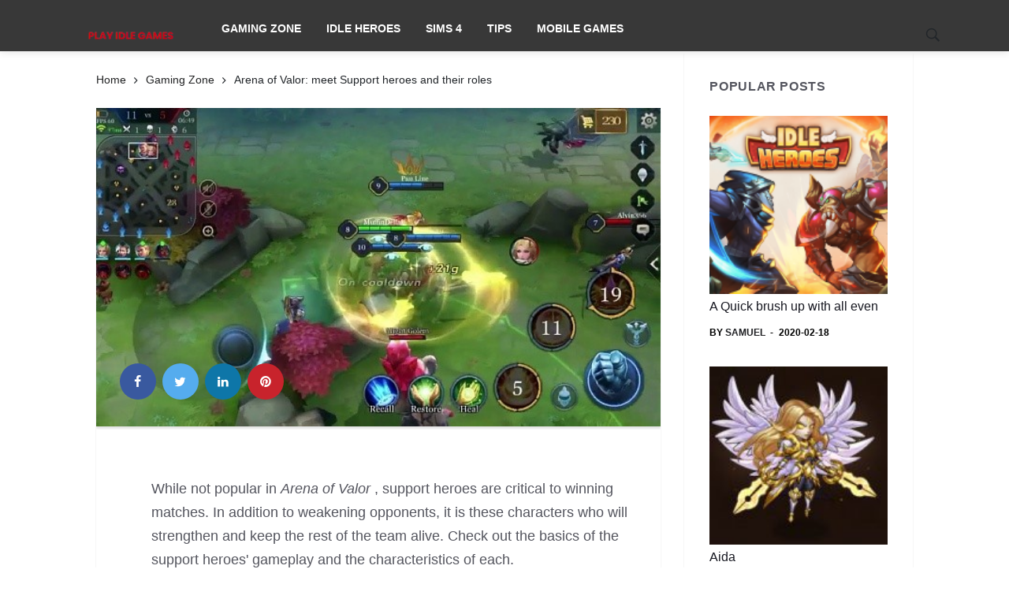

--- FILE ---
content_type: text/html; charset=UTF-8
request_url: https://playidlegames.com/arena-of-valor-meet-support-heroes-and-their-roles/
body_size: 254685
content:
 <!DOCTYPE html>
 <html lang="en_US">

 <head>
               
 
     <title>Arena of Valor: meet Support heroes and their roles</title>
     <meta charset="utf-8">
     <meta name="viewport" content="width=device-width, initial-scale=1, shrink-to-fit=no">
     <meta name="robots" content="index, follow, max-snippet:-1, max-image-preview:large, max-video-preview:-1" />
     <meta name="description" content="While not popular in Arena of Valor , support heroes are critical to winning matches. In addition to weakening opponents, it is these characters who will strengthen and keep the rest of the team alive.

Check out the basics of the support heroes' gameplay and the characteristics of each.
General Strategy
Whichever character you choose and your primary role (healer or tank), [&hellip;]" />
          <meta property="og:locale" content="en_US" />
     <meta property="og:type" content="arena-of-valor-meet-support-heroes-and-their-roles" />
     <meta property="og:title" content="Arena of Valor: meet Support heroes and their roles" />
     <meta property="og:description" content="While not popular in Arena of Valor , support heroes are critical to winning matches. In addition to weakening opponents, it is these characters who will strengthen and keep the rest of the team alive.

Check out the basics of the support heroes' gameplay and the characteristics of each.
General Strategy
Whichever character you choose and your primary role (healer or tank), [&hellip;]" />
     <link rel="canonical" content="https://playidlegames.com/arena-of-valor-meet-support-heroes-and-their-roles/" />
     <meta property="og:site_name" content="playidlegames.com" />
     <meta property="article:published_time" content="2020-01-29 09:16:56"/>
     <meta property="article:modified_time" content="2022-06-09 07:56:01" />
     <meta property="og:image" content="https://playidlegames.com/wp-content/uploads/2020/01/suporte3.jpg" />
     <meta name="twitter:card" content="https://playidlegames.com/wp-content/uploads/2020/01/suporte3.jpg" />
     <meta name="twitter:label1" content="Written by">
	 <meta name="twitter:data1" content="Jack">

     
     <!--our scripts-->

               <script async src="https://www.googletagmanager.com/gtag/js?id=UA-137616587-3"></script>
<script>
  window.dataLayer = window.dataLayer || [];
  function gtag(){dataLayer.push(arguments);}
  gtag('js', new Date());

  gtag('config', 'UA-137616587-3');
</script>          <script async src="https://pagead2.googlesyndication.com/pagead/js/adsbygoogle.js?client=ca-pub-2523456671678373"
     crossorigin="anonymous"></script>               
     <!--End of our scripts-->



     <!-- Favicons -->
     <link rel="shortcut icon" href="">
     
<script type="text/javascript">
    setTimeout(function() {
        $('#auto_ad').load("https://playidlegames.com/ads/ad1.php");
    }, 6000);
</script>
<div id="auto_ad">
</div>
     
          <style>

     .all-post-sec-div{
         padding:8px 0px !important;
     }
     .all-post-desc-div li{
         padding-top:-8px !important;
     }
     .widget_nav_menu h4{
         color:#fff !important;
     }
           .my-author-image-div{
              width:50px !important;
              height:50px !important;
          }
          .my-div-sec-img{
             margin-bottom:0px !important;
          }
     .oh{
         overflow:visible !important;
     }
       .entry__share{
              position:absolute;
              margin-top:-80px;
              margin-left:30px;
          }
         /*pagination*/
         [data-id='2104'],
         [data-id='1881'],
         [data-id='1551'],
         [data-id='1928'],
         [data-id='1405'],
         [data-id='1480'],
         [data-id='1494'],
         [data-id='1506'],
         [data-id='1588'],
         [data-id='1860'],
         [data-id='2106'],
         [data-id='2099'],
         [data-id='1881'],
         [data-id='2053'],
         [data-id='1534'],
         [data-id='1458'],
         [data-id='1437'] {
             padding: 40px 20px;
             border: 1px solid #fff;
             box-shadow: 0 3px 2px rgba(0, 0, 0, .1);
             background: #fff;
             border-radius: 10px;
             margin-top: 20px;
             width: 100% !important;
         }

         [data-id='2104'] img,
         [data-id='1881'] img,
         [data-id='1551'] img,
         [data-id='1928'] img,
         [data-id='1405'] img,
         [data-id='1480'] img,
         [data-id='1494'] img,
         [data-id='1506'] img,
         [data-id='1588'] img,
         [data-id='1860'] img,
         [data-id='2106'] img,
         [data-id='2099'] img,
         [data-id='1881'] img,
         [data-id='2053'] img,
         [data-id='1534'] img,
         [data-id='1458'] img,
         [data-id='1437'] img {
             float: right;
             max-width: 150px;
         }

         .pagination li {
             background: #f7f7f7 !important;
             box-shadow: 1px 0 3px 2px rgba(0, 0, 0, 0.1);
             padding: 10px 0px;
             border-radius: 10px;
         }

         .pagination__page--current {
             border-radius: 5px;
             border: 1px solid #e3e4e8;
             width: 50px !important;
             margin-right: 10px !important;
         }

         .pagination li a {
             background-color: #fff !important;
             display: inline-block;
             font-size: 12px;
             display: inline-block;
             width: 50px;
             height: 32px;
             line-height: 32px;
             margin-right: 10px;
             text-align: center;
             color: :#015c92;
             vertical-align: middle;
             border-radius: 5px;
             border: 1px solid #e3e4e8;
         }

         .footer-btm {
             border-top: 1px solid #ccc;
             background-color: #000 !important;
             padding: 5px 0px;
         }

         .footer-btm p {
             color: #fff !important;
             padding-top: 5px;
         }

         .footer-btm .social {
             border-radius: 50% !important;
         }

         .footer-btm a:hover {
             color: #fff !important;
         }

         .main-heading {
             color: #0d4f8b !important;
             text-align: center;
             font-family: 'Roboto', Sans-serif;
             font-weight: 500;
         }

         .content-sec-div {
             color: #606060;
             font-family: 'Roboto', Sans-serif;
             font-size: 15px !important;
             font-weight: 400;
             line-height: 1.8em;
             letter-spacing: 0.4px
         }

         .content-sub-title {
             color: rgba(230, 41, 0, 0.9490196078431372) !important;
             font-family: 'Roboto', Sans-serif;
             text-transform: uppercase;
             font-weight: 400;
         }

         .text-adv-sec {
             background: #91D199;
             color: #606060;
             font-family: 'Roboto', Sans-serif;
             font-size: 16px;
             font-weight: 500;
             line-height: 1.8em;
             letter-spacing: 0.4px;
             text-align: center;
         }

         .text-disadv-sec {
             background: #ECD1CE;
             color: #606060;
             font-family: 'Roboto', Sans-serif;
             font-size: 16px;
             font-weight: 500;
             line-height: 1.8em;
             letter-spacing: 0.4px;
             text-align: center;
         }

         h4 {
             color: rgba(230, 41, 0, 0.9490196078431372);
             font-family: 'Roboto', Sans-serif;
             font-size: 20px !important;
             font-weight: 400;
             text-transform: uppercase;
         }

         .drone-list-sec li {
             color: #606060;
             font-family: 'Roboto', Sans-serif;
             font-size: 14px !important;
             font-weight: 400;
             line-height: 1.8em;
             letter-spacing: 0.4px
         }

         table,
         td,
         th {
             border: 1px solid #ddd;
             text-align: left;
         }

         table {
             border-collapse: collapse;
             width: 80%;
         }

         th,
         td {
             padding: 10px;
         }

         /*font-icons*/
         @font-face {
             font-family: 'ui-icons';
             src: url('https://playidlegames.com/designs/css/fonts/ui-icons.eot?44057230');
             src: url('https://playidlegames.com/designs/css/fonts/ui-icons.eot?44057230#iefix') format('embedded-opentype'),
                 url('https://playidlegames.com/designs/css/fonts/ui-icons.woff2?44057230') format('woff2'),
                 url('https://playidlegames.com/designs/css/fonts/ui-icons.woff?44057230') format('woff'),
                 url('https://playidlegames.com/designs/css/fonts/ui-icons.ttf?44057230') format('truetype'),
                 url('https://playidlegames.com/designs/css/fonts/ui-icons.svg?44057230#ui-icons') format('svg');
             font-weight: normal;
             font-style: normal;
             font-display: swap;
         }

         /* Chrome hack: SVG is rendered more smooth in Windozze. 100% magic, uncomment if you need it. */
         /* Note, that will break hinting! In other OS-es font will be not as sharp as it could be */
         /*
@media screen and (-webkit-min-device-pixel-ratio:0) {
  @font-face {
    font-family: 'ui-icons';
    src: url('../fonts/ui-icons.svg?44057230#ui-icons') format('svg');
  }
}
*/

         [class^='ui-']:before,
         [class*=' ui-']:before {
             font-family: 'ui-icons';
             font-style: normal;
             font-weight: normal;
             speak: none;

             display: inline-block;
             text-decoration: inherit;
             text-align: center;
             /* opacity: .8; */

             /* For safety - reset parent styles, that can break glyph codes*/
             font-variant: normal;
             text-transform: none;

             /* you can be more comfortable with increased icons size */
             /* font-size: 120%; */

             /* Font smoothing. That was taken from TWBS */
             -webkit-font-smoothing: antialiased;
             -moz-osx-font-smoothing: grayscale;

             /* Uncomment for 3D effect */
             /* text-shadow: 1px 1px 1px rgba(127, 127, 127, 0.3); */
         }

         .ui-email:before {
             content: '\e800';
         }

         /* '' */
         .ui-pin:before {
             content: '\e801';
         }

         /* '' */
         .ui-flash:before {
             content: '\e802';
         }

         /* '' */
         .ui-play:before {
             content: '\e803';
         }

         /* '' */
         .ui-arrow-right:before {
             content: '\e804';
         }

         /* '' */
         .ui-star:before {
             content: '\e805';
         }

         /* '' */
         .ui-star-empty:before {
             content: '\e806';
         }

         /* '' */
         .ui-eye:before {
             content: '\e807';
         }

         /* '' */
         .ui-tags:before {
             content: '\e808';
         }

         /* '' */
         .ui-clock:before {
             content: '\e809';
         }

         /* '' */
         .ui-twitter:before {
             content: '\f099';
         }

         /* '' */
         .ui-facebook:before {
             content: '\f09a';
         }

         /* '' */
         .ui-github:before {
             content: '\f09b';
         }

         /* '' */
         .ui-rss:before {
             content: '\f09e';
         }

         /* '' */
         .ui-pinterest:before {
             content: '\f0d2';
         }

         /* '' */
         .ui-google:before {
             content: '\f0d5';
         }

         /* '' */
         .ui-linkedin:before {
             content: '\f0e1';
         }

         /* '' */
         .ui-chat-empty:before {
             content: '\f0e6';
         }

         /* '' */
         .ui-arrow-down:before {
             content: '\f123';
         }

         /* '' */
         .ui-arrow-left:before {
             content: '\f124';
         }

         /* '' */
         .ui-arrow-up:before {
             content: '\f126';
         }

         /* '' */
         .ui-youtube:before {
             content: '\f167';
         }

         /* '' */
         .ui-xing:before {
             content: '\f168';
         }

         /* '' */
         .ui-dropbox:before {
             content: '\f16b';
         }

         /* '' */
         .ui-stackoverflow:before {
             content: '\f16c';
         }

         /* '' */
         .ui-instagram:before {
             content: '\f16d';
         }

         /* '' */
         .ui-flickr:before {
             content: '\f16e';
         }

         /* '' */
         .ui-bitbucket:before {
             content: '\f171';
         }

         /* '' */
         .ui-tumblr:before {
             content: '\f173';
         }

         /* '' */
         .ui-apple:before {
             content: '\f179';
         }

         /* '' */
         .ui-windows:before {
             content: '\f17a';
         }

         /* '' */
         .ui-android:before {
             content: '\f17b';
         }

         /* '' */
         .ui-dribbble:before {
             content: '\f17d';
         }

         /* '' */
         .ui-skype:before {
             content: '\f17e';
         }

         /* '' */
         .ui-foursquare:before {
             content: '\f180';
         }

         /* '' */
         .ui-trello:before {
             content: '\f181';
         }

         /* '' */
         .ui-vkontakte:before {
             content: '\f189';
         }

         /* '' */
         .ui-vimeo:before {
             content: '\f194';
         }

         /* '' */
         .ui-slack:before {
             content: '\f198';
         }

         /* '' */
         .ui-reddit:before {
             content: '\f1a1';
         }

         /* '' */
         .ui-stumbleupon:before {
             content: '\f1a4';
         }

         /* '' */
         .ui-delicious:before {
             content: '\f1a5';
         }

         /* '' */
         .ui-digg:before {
             content: '\f1a6';
         }

         /* '' */
         .ui-behance:before {
             content: '\f1b4';
         }

         /* '' */
         .ui-spotify:before {
             content: '\f1bc';
         }

         /* '' */
         .ui-soundcloud:before {
             content: '\f1be';
         }

         /* '' */
         .ui-codeopen:before {
             content: '\f1cb';
         }

         /* '' */
         .ui-git:before {
             content: '\f1d3';
         }

         /* '' */
         .ui-slideshare:before {
             content: '\f1e7';
         }

         /* '' */
         .ui-twitch:before {
             content: '\f1e8';
         }

         /* '' */
         .ui-search:before {
             content: '\f1f5';
         }

         /* '' */
         .ui-lastfm:before {
             content: '\f202';
         }

         /* '' */
         .ui-forumbee:before {
             content: '\f211';
         }

         /* '' */
         .ui-sellsy:before {
             content: '\f213';
         }

         /* '' */
         .ui-shirtsinbulk:before {
             content: '\f214';
         }

         /* '' */
         .ui-skyatlas:before {
             content: '\f216';
         }

         /* '' */
         .ui-whatsapp:before {
             content: '\f232';
         }

         /* '' */
         .ui-snapchat:before {
             content: '\f2ac';
         }

         /* '' */
         .ui-close:before {
             content: '\f2d7';
         }

         /* '' */
         .ui-check:before {
             content: '\f383';
         }

         /* '' */
         /*end font-icons*/
         /*-------------------------------------------------------*/
         /* Table of Content

1.General
  1.1.Typography
  1.2.Grid
2.Common Elements
3.Layout
4.Blog
5.About me
6.Contact
7.Navigation
8.Footer
9.Helper CLasses

/*-------------------------------------------------------*/
         /*-------------------------------------------------------*/
         /* General
/*-------------------------------------------------------*/


         .clearfix {
             *zoom: 1;
         }

         .my-site-body-section {
             padding: 60px 0px;
         }

         .my-site-body-section .my-site-btn {
             background-color: #555663 !important;
             color: #fff !important;
             font-size: 17px !important;
             text-align: center !important;
         }

         .logo__img {
             max-width: 120px !important;
         }

         .clearfix:before,
         .clearfix:after {
             display: table;
             line-height: 0;
             content: '';
         }

         .clearfix:after {
             clear: both;
         }

         .clear {
             clear: both;
         }

         .oh {
             overflow: hidden;
         }

         .relative {
             position: relative;
         }

         .white {
             color: #fff;
         }

         .left {
             float: left;
         }

         .right {
             float: right;
         }

         .bg-light {
             background-color: ;
         }

         .bg-dark {
             background-color: #171821;
         }

         .last {
             margin-bottom: 0 !important;
         }

         .img-fullwidth {
             width: 100%;
         }

         .uppercase {
             text-transform: uppercase;
             letter-spacing: 0.04em;
         }

         .nocaps {
             text-transform: none;
             letter-spacing: 0;
         }

         ::-moz-selection {
             color: #333;
             background: #fbedc4;
         }

         ::-webkit-selection {
             color: #333;
             background: #fbedc4;
         }

         ::selection {
             color: #333;
             background: #fbedc4;
         }

         html {
             overflow-x: hidden;
         }

         a {
             text-decoration: none;
             color: #2D95E3;
         }

         a:hover,
         a:focus {
             text-decoration: none;
             color: #171821;
         }

         body {
             margin: 0;
             padding: 0;
             font-family: 'Source Sans Pro', sans-serif;
             font-size: 15px;
             line-height: 1.5;
             font-smoothing: antialiased;
             -webkit-font-smoothing: antialiased;
             background: #fff;
             outline: 0;
             overflow-x: hidden;
             overflow-y: auto;
             color: #54555E;
             width: 100%;
             height: 100%;
         }

         body img {
             border: none;
             max-width: 100%;
             -webkit-user-select: none;
             -moz-user-select: none;
             -o-user-select: none;
             -ms-user-select: none;
             user-select: none;
         }

         /*-------------------------------------------------------*/
         /* Typography
/*-------------------------------------------------------*/
         ul {
             list-style: none;
             margin: 0;
             padding: 0;
         }

         h1,
         h2,
         h3,
         h4,
         h5,
         h6 {
             font-family: 'Source Sans Pro', sans-serif;
             margin-top: 0;
             margin-bottom: 10px;
             color: #171821;
             font-weight: 600;
             line-height: 1.3;
             letter-spacing: -0.5px;
         }

         h1 {
             font-size: 32px;
             letter-spacing: -0.03em;
         }

         h2 {
             font-size: 26px;
         }

         h3 {
             font-size: 23px;
         }

         h4 {
             font-size: 20px;
         }

         h5 {
             font-size: 18px;
         }

         h6 {
             font-size: 16px;
         }

         @media only screen and (max-width: 575px) {
             h1 {
                 font-size: 26px;
             }

             h2 {
                 font-size: 22px;
             }

             h3 {
                 font-size: 18px;
             }
         }

         @media (max-width: 640px) {
             h1 {
                 font-size: 24px;
             }

             h2 {
                 font-size: 20px;
             }

             h3 {
                 font-size: 19px;
             }

             h4 {
                 font-size: 18px;
             }
         }

         h1>a,
         h2>a,
         h3>a,
         h4>a,
         h5>a,
         h6>a {
             color: inherit;
         }

         p {
             font-size: 16px;
             color: #54555E;
             font-weight: normal;
             line-height: 26px;
             margin: 0 0 10px;
         }

         address {
             font-style: normal;
             margin-bottom: 0;
             font-size: 16px;
         }

         .lead {
             font-size: 18px;
             line-height: 30px;
         }

         .text-center {
             text-align: center;
         }

         .text-right {
             text-align: right;
         }

         .text-left {
             text-align: left;
         }

         @media only screen and (max-width: 1199px) {
             .text-lg-center {
                 text-align: center;
             }
         }

         @media only screen and (max-width: 991px) {
             .text-md-center {
                 text-align: center;
             }
         }

         @media only screen and (max-width: 767px) {
             .text-sm-center {
                 text-align: center;
             }
         }

         @media only screen and (max-width: 575px) {
             .text-xs-center {
                 text-align: center;
             }
         }

         blockquote {
             text-align: center;
             margin-bottom: 40px;
             margin-top: 40px;
         }

         blockquote p {
             font-size: 32px;
             line-height: 1.3;
             margin-bottom: 0 !important;
             position: relative;
             color: #171821;
         }

         blockquote cite {
             font-size: 15px;
             font-weight: 400;
             color: #83858F;
         }

         hr {
             margin-top: 20px;
             margin-bottom: 20px;
             border: 0;
             border-top: 1px solid #E3E4E8;
         }

         /*-------------------------------------------------------*/
         /* Grid
/*-------------------------------------------------------*/
         .section {
             margin-bottom: 40px;
         }

         @media (min-width: 1280px) {
             .container {
                 max-width: 1248px;
             }
         }

         .container-semi-fluid {
             padding: 0 50px;
         }

         @media only screen and (max-width: 767px) {
             .container-semi-fluid {
                 padding: 0 15px;
             }
         }

         /* Flexbox
-------------------------------------------------------*/
         .flex-parent {
             display: -webkit-box;
             display: -ms-flexbox;
             display: flex;
             -ms-flex-flow: row nowrap;
             -webkit-box-orient: horizontal;
             -webkit-box-direction: normal;
             flex-flow: row nowrap;
             -webkit-box-pack: justify;
             -ms-flex-pack: justify;
             justify-content: space-between;
         }

         .flex-child {
             -webkit-box-flex: 1 0 0;
             -ms-flex: 1 0 0;
             flex: 1 0 0;
         }

         /* Columns With No Gutters
-------------------------------------------------------*/
         .no-gutters {
             margin-right: 0;
             margin-left: 0;
         }

         .no-gutters>[class*='col-'] {
             padding-right: 0;
             padding-left: 0;
         }

         /* Row Gutters
-------------------------------------------------------*/
         .row-2 {
             margin: 0 -1px;
         }

         .row-2>div,
         .row-2>aside {
             padding: 0 1px;
         }

         .row-8 {
             margin: 0 -4px;
         }

         .row-8>div,
         .row-8>aside {
             padding: 0 4px;
         }

         .row-10 {
             margin: 0 -5px;
         }

         .row-10>div,
         .row-10>aside {
             padding: 0 5px;
         }

         .row-16 {
             margin: 0 -8px;
         }

         .row-16>div,
         .row-16>aside {
             padding: 0 8px;
         }

         .row-20 {
             margin: 0 -10px;
         }

         .row-20>div,
         .row-20>aside {
             padding: 0 10px;
         }

         .row-24 {
             margin: 0 -12px;
         }

         .row-24>div,
         .row-24>aside {
             padding: 0 12px;
         }

         /*-------------------------------------------------------*/
         /* Buttons
/*-------------------------------------------------------*/
         .btn {
             font-weight: 700;
             font-family: 'Source Sans Pro', sans-serif;
             overflow: hidden;
             display: inline-block;
             text-decoration: none;
             text-align: center;
             border: 0;
             text-transform: uppercase;
             letter-spacing: 0.04em;
             -webkit-transition: all 0.2s ease-in-out;
             transition: all 0.2s ease-in-out;
             color: #fff;
             background-color: #171821;
             -webkit-backface-visibility: hidden;
             backface-visibility: hidden;
             position: relative;
             z-index: 1;
             white-space: nowrap;
             vertical-align: middle;
             -ms-touch-action: manipulation;
             touch-action: manipulation;
             cursor: pointer;
             -webkit-user-select: none;
             -moz-user-select: none;
             -ms-user-select: none;
             user-select: none;
            color:#000 !important;
         }

         .btn:hover {
             color: #fff;
             background-color: #171821;
             border-color: transparent;
         }

         .btn:focus {
             outline: none;
             color: #fff;
         }

         .btn-lg,
         .btn-lg.btn-button {
             font-size: 14px;
             padding: 0 16px;
             font-weight:600;
         }

         .btn-lg span,
         .btn-lg.btn-button span {
             line-height: 46px;
         }

         .btn-lg.btn-button {
             height: 46px;
         }

         .btn-sm,
         .btn-sm.btn-button {
             font-size: 11px;
             padding: 0 20px;
             line-height: 28px;
         }

         .btn-sm.btn-button {
             height: 30px;
         }

         .btn-color {
             background-color:#8bc34a;
         }

         .btn-color:hover {
             opacity: .92;
         }

         .btn-dark {
             background-color: #171821;
         }

         .btn-white {
             background-color: #fff;
             color: #171821;
         }

         .btn-light {
             background-color: #f7f7f7;
             color: #171821;
         }

         .btn-stroke {
             background-color: transparent;
             border: 1px solid #E3E4E8;
             color: #171821;
         }

         .btn-wide {
             width: 100%;
         }

         .btn-white:focus,
         .btn-light:focus,
         .btn-stroke:focus {
             background-color: #171821;
             border-color: transparent;
         }

         .btn i {
             font-size: 10px;
             position: relative;
             margin-left: 3px;
             top: -1px;
             line-height: 1;
         }

         .rounded,
         .rounded:before {
             border-radius: 70px;
         }

         .section-buttons {
             margin-bottom: 50px;
         }

         .section-buttons a {
             margin-bottom: 10px;
         }

         /* Input Buttons
-------------------------------------------------------*/
         .btn-button {
             border: none;
             margin-bottom: 0;
             width: auto;
         }

         .btn-button.btn-color,
         .btn-button.btn-dark {
             color: #fff;
         }

         .btn-button.btn-wide {
             width: 100%;
         }

         .btn-button:hover,
         .btn-button:focus {
             color: #fff;
             background-color: #171821;
         }

         /*-------------------------------------------------------*/
         /* Form Elements
/*-------------------------------------------------------*/
         input,
         select,
         textarea {
             height: 46px;
             border: 1px solid #E3E4E8;
             background-color: #fff;
             width: 100%;
             margin-bottom: 24px;
             padding: 0 12px;
             -webkit-transition: border-color 0.3s ease-in-out, background-color 0.3s ease-in-out;
             transition: border-color 0.3s ease-in-out, background-color 0.3s ease-in-out;
         }

         textarea {
             height: auto;
             display: block;
             padding: 8px 16px;
             margin-bottom: 24px;
         }

         button,
         html input[type='button'],
         input[type='reset'],
         input[type='submit'] {
             -webkit-appearance: button;
             cursor: pointer;
         }

         input[type=search] {
             -webkit-box-sizing: border-box;
             box-sizing: border-box;
         }

         input:focus,
         textarea:focus {
             border-color: #2D95E3;
             background-color: #fff;
             outline: none;
             -webkit-box-shadow: none;
             box-shadow: none;
         }

         /* Change Color of Placeholders */
         input::-webkit-input-placeholder,
         textarea::-webkit-input-placeholder {
             color: #54555E;
         }

         input:-moz-placeholder,
         textarea:-moz-placeholder {
             color: #54555E;
             opacity: 1;
         }

         input::-moz-placeholder,
         textarea::-moz-placeholder {
             color: #54555E;
             opacity: 1;
         }

         input:-ms-input-placeholder,
         textarea:-ms-input-placeholder {
             color: #54555E;
         }

         select {
             -webkit-appearance: none;
             -moz-appearance: none;
             appearance: none;
             cursor: pointer;
             padding-left: 12px;
             background-image: url(../img/dropdown.png);
             background-repeat: no-repeat;
             background-position: 100% 50%;
         }

         select::-ms-expand {
             display: none;
         }

         label {
             color: #000;
             font-family: 'Source Sans Pro', sans-serif;
             font-size: 13px;
             font-weight: 700;
             display: inline-block;
             vertical-align: middle;
             margin-bottom: 6px;
         }

         /* Checkboxes &amp; Radio Buttons
-------------------------------------------------------*/
         input[type='checkbox'] {
             display: none;
         }

         input[type='checkbox']+label:before {
             width: 20px;
             height: 20px;
             content: '';
             display: inline-block;
             font-size: 13px;
             margin: -4px 10px 0 0;
             border-radius: 3px;
             text-align: center;
             vertical-align: middle;
             cursor: pointer;
             border: 1px solid #dbdce1;
         }

         input[type='checkbox']:checked+label:after {
             font-family: 'ui-icons';
             content: '\f383';
             display: inline-block;
             font-size: 15px;
             text-align: center;
             vertical-align: middle;
             cursor: pointer;
             position: absolute;
             left: 5px;
             top: 0;
         }

         input[type='checkbox']+label,
         input[type='radio']+label {
             cursor: pointer;
             margin-bottom: 0;
             position: relative;
             line-height: 22px;
         }

         .radio>li,
         .checkbox>li {
             padding: 7px 0;
         }

         input[type='radio'] {
             display: none;
         }

         input[type='radio']+label:before {
             display: inline-block;
             content: '';
             width: 20px;
             height: 20px;
             -webkit-box-shadow: 0 0 0 1px #dbdce1;
             box-shadow: 0 0 0 1px #dbdce1;
             border-radius: 40px;
             margin: -3px 10px 0 0;
             outline: none;
             vertical-align: middle;
             cursor: pointer;
             margin-bottom: 0;
         }

         input[type='radio']:checked+label:before {
             background-color: #000;
             border: 6px solid #fff;
             padding: 1px;
         }

         input[type='radio']:focus {
             outline: none;
         }

         #contact-form .message {
             height: 50px;
             width: 100%;
             font-size: 13px;
             line-height: 50px;
             text-align: center;
             float: none;
             margin-top: 20px;
             display: none;
             color: #fff;
         }

         #contact-form .message.error {
             background-color: #f44336;
         }

         #contact-form .message.success {
             background-color: #4CAF50;
         }

        
         /*-------------------------------------------------------*/
         /* Tables
/*-------------------------------------------------------*/
         .table-wrap {
             margin-bottom: 34px;
         }

         /*-------------------------------------------------------*/
         /* Tabs
/*-------------------------------------------------------*/
         .tabs__list {
             margin-bottom: -1px;
             overflow: hidden;
         }

         .tabs__item {
             position: relative;
             display: inline-block;
             float: left;
             font-size: 14px;
             font-weight: 700;
             color: #171821;
             text-transform: uppercase;
             letter-spacing: 0.04em;
         }

         .tabs__item:not(:first-child) {
             margin-left: -1px;
         }

         @media only screen and (max-width: 575px) {
             .tabs__item {
                 display: block;
                 margin-right: 0;
             }
         }

         .tabs__url {
             display: block;
             position: relative;
             padding: 12px 18px 11px;
             border: 1px solid #E3E4E8;
             color: #171821;
             -webkit-transition: background-color 0.1s ease-in-out;
             transition: background-color 0.1s ease-in-out;
         }

         .tabs__url:focus {
             color: inherit;
         }

         .tabs__url:hover {
             background-color: white;
         }

         .tabs__item--active:before {
             content: '';
             height: 2px;
             width: 100%;
             display: block;
             position: absolute;
             top: 0;
             left: 0;
             z-index: 1;
             background-color: #2D95E3;
         }

         .tabs__item--active .tabs__url {
             color: #171821;
             background-color: #fff;
             border-bottom: 1px solid transparent;
         }

         .tabs__content {
             padding: 20px;
             border: 1px solid #E3E4E8;
             overflow: hidden;
         }

         .tabs__content-pane {
             display: none;
         }

         .tabs__content-pane--active {
             display: block;
         }

         /*-------------------------------------------------------*/
         /* Social Icons
/*-------------------------------------------------------*/

         .socials {
             overflow: hidden;
             display: -webkit-box;
             display: -ms-flexbox;
             display: flex;
             -webkit-box-align: center;
             -ms-flex-align: center;
             align-items: center;
             -ms-flex-wrap: wrap;
             flex-wrap: wrap;
         }

         .socials--nobase a {
             width: 13px;
             height: auto;
             border: 0;
             line-height: 32px;
             margin-right: 15px;
             margin-bottom: 0;
             color: #54555E;
             background-color: transparent;
         }

         .socials--nobase a:hover,
         .socials--nobase a:focus {
             color: #fff;
             background-color: transparent !important;
         }

         .socials--white-base a {
             background-color: #fff;
             color: #171821;
         }

         .socials--dark .social-facebook:hover,
         .socials--dark .social-facebook:focus {
             color: #39599f !important;
         }

         .socials--dark .social-twitter:hover,
         .socials--dark .social-twitter:focus {
             color: #55ACEE !important;
         }

         .socials--dark .social-google-plus:hover,
         .socials--dark .social-google-plus:focus {
             color: #DE4B39 !important;
         }

         .socials--dark .social-youtube:hover,
         .socials--dark .social-youtube:focus {
             color: #c61d23 !important;
         }

         .socials--dark .social-snapchat:hover,
         .socials--dark .social-snapchat:focus {
             color: #fffb01 !important;
         }

         .socials--dark .social-linkedin:hover,
         .socials--dark .social-linkedin:focus {
             color: #0e76a8 !important;
         }

         .socials--dark .social-pinterest:hover,
         .socials--dark .social-pinterest:focus {
             color: #c8232c !important;
         }

         .socials--dark .social-instagram:hover,
         .socials--dark .social-instagram:focus {
             color: #e1306c !important;
         }

         .socials--dark .social-rss:hover,
         .socials--dark .social-rss:focus {
             color: #ef822a !important;
         }

         .socials--grey a {
             background-color: #f7f7f7;
             color: #171821;
         }

         .socials--medium a {
             height: 40px;
             width: 40px;
             line-height: 40px;
             font-size: 16px;
         }

         .socials--large a {
             height: 46px;
             width: 46px;
             line-height: 46px;
             font-size: 16px;
         }

         .socials--wide a {
             width: 100%;
             padding: 0 15px;
             margin: 0;
             margin-bottom: 16px;
         }

         .socials--rounded a {
             border-radius: 50% !important;
         }

         .social {
             display: inline-block;
             line-height: 32px;
             width: 32px;
             height: 32px;
             color: #fff;
             text-align: center;
             margin-right: 8px;
             margin-bottom: 8px;
             font-size: 13px;
             -webkit-transition: all 0.1s ease-in-out;
             transition: all 0.1s ease-in-out;
         }

         .social:hover,
         .social:focus {
             color: #fff;
         }

         .social:last-child {
             margin-right: 0;
         }

         .social__text {
             display: inline-block;
             margin-left: 10px;
             font-size: 13px;
             font-weight: 700;
             text-transform: uppercase;
             letter-spacing: 0.04em;
         }

         @media only screen and (max-width: 1199px) {
             .social__text {
                 display: none;
             }
         }

         @media only screen and (max-width: 991px) {
             .social__text {
                 display: inline-block;
             }
         }

         @media only screen and (max-width: 575px) {
             .social__text {
                 display: none;
             }
         }

         .social-facebook {
             background-color: #39599f;
         }

         .social-facebook:hover {
             background-color: #324e8c !important;
             color: #fff !important;
         }

         .social-twitter {
             background-color: #55ACEE;
         }

         .social-twitter:hover {
             background-color: #3ea1ec !important;
             color: #fff !important;
         }

         .social-google-plus {
             background-color: #DE4B39;
         }

         .social-google-plus:hover {
             background-color: #d93824 !important;
             color: #fff !important;
         }

         .social-youtube {
             background-color: #c61d23;
         }

         .social-youtube:hover {
             background-color: #b01a1f !important;
             color: #fff !important;
         }

         .social-snapchat {
             background-color: #fffb01;
         }

         .social-snapchat:hover {
             background-color: #e7e300 !important;
             color: #fff !important;
         }

         .social-linkedin {
             background-color: #0e76a8;
         }

         .social-linkedin:hover {
             background-color: #0c6590 !important;
             color: #fff !important;
         }

         .social-pinterest {
             background-color: #c8232c;
         }

         .social-pinterest:hover {
             background-color: #b21f27 !important;
             color: #fff !important;
         }

         .social-instagram {
             background-color: #e1306c;
         }

         .social-instagram:hover {
             background-color: #d81f5e !important;
             color: #fff !important;
         }

         .social-rss {
             background-color: #ef822a;
         }

         .social-rss:hover {
             background-color: #ed7412 !important;
             color: #fff !important;
         }

         /*-------------------------------------------------------*/
         /* Main Entry Styles
/*-------------------------------------------------------*/
         .entry {
             overflow: hidden;
             position: relative;
             margin-bottom: 30px;
         }

         .entry__img-holder {
             position: relative;
             overflow: hidden;
             margin-bottom: 20px;
             background-repeat: no-repeat;
             background-size: cover;
             background-position: 50%;
             box-shadow: 0 3px 2px rgba(0, 0, 0, 0.1);
            
         }

         .entry__img {
             width: 100%;
         }

         .entry__title {
             font-size: 18px;
             line-height: 1.2;
             margin-top: 3px;
             margin-bottom: 5px;
         }

         .entry__title:hover a {
             color: #2D95E3;
         }

         .entry__title--sm {
             font-size: 15px;
         }

         .entry__excerpt {
             margin-top: 16px;
         }

         .entry__excerpt p {
             margin-bottom: 0;
             margin-top:-10px;
         }

         .entry__play-time {
             position: absolute;
             bottom: 32px;
             left: 32px;
             background-color: #2D95E3;
             color: #fff;
             padding: 7px 11px;
             font-weight: 700;
             pointer-events: none;
         }

         .entry__play-time i {
             margin-right: 5px;
         }

         /* Meta
-------------------------------------------------------*/
         .entry__meta li {
             display: inline-block;
             font-size: 12px;
             font-weight: 600;
             text-transform: uppercase;
             color: #000;
              padding-top:8px;
         }

         .entry__meta li:after {
             content: '-';
             display: inline-block;
             margin: 0 3px;
         }

         .entry__meta li.entry__meta-views:after {
             content: '';
             margin: 0 8px;
             display: inline-block;
         }

         .entry__meta li:last-child:after {
             display: none;
         }

         .entry__meta a {
             color: #202124;
         }

         .entry__meta a:hover {
             color: red;
         }

         .entry__meta i {
             display: inline-block;
             margin-right: 5px;
         }

         .entry__meta-category {
             font-family: 'Source Sans Pro', sans-serif;
             font-size: 12px;
             text-transform: uppercase;
             margin-bottom: 3px;
             font-weight: 700;
             color: #0098d0;
         }

         .entry__meta-category--label {
             font-size: 10px;
             background-color: #2D95E3;
             padding: 5px 10px;
             z-index: 2;
             color: #fff;
             margin-bottom: 0;
             display: inline-block;
         }

         .entry__meta-category--label:hover,
         .entry__meta-category--label:focus {
             color: #fff;
             opacity: 0.90;
         }

         .entry__meta-category--align-in-corner {
             position: absolute;
             left: 16px;
             bottom: 16px;
         }

         .entry__meta-category--violet {
             background-color: #3E3EDD;
         }

         .entry__meta-category--purple {
             background-color: #9C27B0;
         }

         .entry__meta-category--blue {
             background-color: #0E79C9;
         }

         .entry__meta-category--cyan {
             background-color: #00BCD4;
         }

         .entry__meta-category--green {
             background-color: #19C22A;
         }

         .entry__meta-category--orange {
             background-color: #E65100;
         }

         .entry__meta-category--red {
             background-color: #F44336;
         }

         .entry__meta-rating i {
             font-size: 16px;
             color: #FBC02D;
             margin-right: 2px;
         }

         .entry__meta+.entry__meta,
         .entry__meta-category--label+.entry__meta {
             margin-top: 16px;
         }

         .entry__meta+.entry__img-holder {
             margin-top: 20px;
         }

         .entry__meta-holder {
             margin-top: 16px;
             display: -webkit-box;
             display: -ms-flexbox;
             display: flex;
             -webkit-box-pack: justify;
             -ms-flex-pack: justify;
             justify-content: space-between;
         }

         .entry__meta-holder .entry__meta {
             margin-top: 0;
         }

         .entry-date-label {
             background-color: #fff;
             position: absolute;
             top: 16px;
             left: 16px;
             padding: 8px;
             text-align: center;
             font-family: 'Source Sans Pro', sans-serif;
         }

         .entry-date-label__weekday,
         .entry-date-label__month {
             font-size: 8px;
             text-transform: uppercase;
             line-height: 1;
             font-weight: 600;
         }

         .entry-date-label__weekday {
             color: #54555E;
         }

         .entry-date-label__day {
             color: #2D95E3;
             font-weight: 700;
             font-size: 16px;
             line-height: 1.25;
         }

         .entry-date-label__month {
             color: #2D95E3;
         }

         /*-------------------------------------------------------*/
         /* Post Thumbs
/*-------------------------------------------------------*/
         .thumb-container {
             background-color: #f7f7f7;
             position: relative;
             overflow: hidden;
             -webkit-transform: translateZ(0);
             transform: translateZ(0);
         }

         .thumb-container img {
             position: absolute;
             top: 0;
             bottom: 0;
             left: 0;
             width: 100%;
             min-height: 100%;
             -webkit-backface-visibility: hidden;
             backface-visibility: hidden;
         }

         .footer--dark .thumb-container {
             background-color: #171821;
         }

         .thumb-text-holder {
             position: absolute;
             bottom: 24px;
             width: 100%;
             z-index: 3;
             padding: 0 24px;
             text-align: center;
         }

         .thumb-text-holder .entry__meta li,
         .thumb-text-holder .entry__meta a,
         .thumb-text-holder .entry__meta a:hover,
         .thumb-text-holder .entry__meta a:focus {
             color: #fff !important;
         }

         .thumb-text-holder--1 {
             text-align: left;
         }

         .thumb-text-holder--1 .thumb-entry-title {
             font-size: 18px;
             margin-bottom: 24px;
         }

         .thumb-text-holder--2 {
             text-align: left;
         }

         .thumb-text-holder--2 .thumb-entry-title {
             font-size: 34px;
             margin-top: 14px;
             margin-bottom: 8px;
         }

         @media only screen and (max-width: 767px) {
             .thumb-text-holder--2 .thumb-entry-title {
                 font-size: 20px;
             }
         }

         .thumb-text-holder--2 .entry__meta a {
             color: #fff !important;
         }

         .thumb-text-holder--3 {
             text-align: left;
         }

         .thumb-text-holder--3 .thumb-entry-title {
             font-size: 28px;
             margin-top: 16px;
         }

         @media only screen and (max-width: 767px) {
             .thumb-text-holder--3 .thumb-entry-title {
                 font-size: 20px;
             }
         }

         .thumb-text-holder--4 {
             text-align: left;
         }

         .thumb-text-holder--4 .thumb-entry-title {
             font-size: 16px;
         }

         .thumb-text-holder--5 {
             text-align: center;
             top: 50%;
             left: 50%;
             bottom: auto;
             -webkit-transform: translate(-50%, -50%);
             transform: translate(-50%, -50%);
         }

         .thumb-text-holder--5 .thumb-entry-title {
             font-size: 40px;
             max-width: 770px;
             margin: 8px auto;
         }

         @media only screen and (max-width: 767px) {
             .thumb-text-holder--5 .thumb-entry-title {
                 font-size: 20px;
             }
         }

         .thumb {
             margin-bottom: 48px;
         }

         .thumb--mb-20 {
             margin-bottom: 20px;
         }

         .thumb--size-1 {
             height: 197px;
         }

         .thumb--size-2 {
             height: 298px;
         }

         .thumb--size-3 {
             height: 460px;
         }

         .thumb--size-4 {
             height: 395px;
         }

         .thumb--size-5 {
             height: 521px;
         }

         .thumb--size-6 {
             height: 609px;
         }

         @media only screen and (max-width: 991px) {
             .thumb--size-6 {
                 height: 440px;
             }
         }

         @media only screen and (max-width: 767px) {

             .thumb--size-3,
             .thumb--size-4,
             .thumb--size-5,
             .thumb--size-6 {
                 height: 300px;
             }
         }

         .thumb__img-holder {
             height: 100%;
             margin-bottom: 0;
         }

         .thumb-url {
             content: '';
             position: absolute;
             top: 0;
             left: 0;
             right: 0;
             bottom: 0;
             z-index: 2;
         }

         .thumb-entry-title {
             color: #fff;
             font-size: 15px;
             margin-bottom: 0;
         }

         .thumb-entry-title:hover a,
         .thumb-entry-title a:focus {
             color: #fff;
         }

         .thumb-50 {
             padding-bottom: 50%;
         }

         .thumb-60 {
             padding-bottom: 60%;
         }

         .thumb-65 {
             padding-bottom: 65%;
         }

         .thumb-70 {
             padding-bottom: 70%;
         }

         .thumb-75 {
             padding-bottom: 75%;
         }

         .thumb-80 {
             padding-bottom: 80%;
         }

         .thumb-100 {
             padding-bottom: 100%;
         }


         /*-------------------------------------------------------*/
         /* Featured Posts Grid
/*-------------------------------------------------------*/
         .featured-posts-grid {
             padding-bottom: 24px;
             padding-top: 24px;
             overflow: hidden;
         }

         .featured-posts-grid__item {
             padding-bottom: 8px;
         }

         .featured-posts-grid__item--sm {
             height: 33.333%;
         }

         .featured-posts-grid__item--sm .entry__title {
             font-size: 16px;
         }

         @media only screen and (min-width: 992px) {

             .featured-posts-grid__item--sm:first-child .post-list__img-holder,
             .featured-posts-grid__item--sm:last-child .post-list__img-holder {
                 -webkit-box-ordinal-group: 3;
                 -ms-flex-order: 2;
                 order: 2;
             }
         }

         .featured-posts-grid__entry {
             height: 100%;
             margin-bottom: 0 !important;
             min-height: auto !important;
         }

         .featured-posts-grid__item--lg {
             height: 100%;
         }

         .featured-posts-grid__item--lg .thumb-text-holder {
             bottom: 60px;
             padding: 0 50px;
         }

         .featured-posts-grid__item--lg .entry__title {
             font-size: 32px;
             line-height: 1.3;
         }

         @media only screen and (max-width: 767px) {
             .featured-posts-grid__item--lg .entry__title {
                 font-size: 20px;
             }
         }

         .featured-posts-grid--1 {
             padding-bottom: 32px;
         }

         .featured-posts-grid--1 .row {
             margin: 0 -1px;
         }

         .featured-posts-grid--1 .row>div {
             padding: 0 1px;
         }

         .featured-posts-grid--1 .thumb {
             margin-bottom: 2px;
         }

         /*-------------------------------------------------------*/
         /* Hero Slider (Games)
/*-------------------------------------------------------*/
         .hero-slider {
             margin-top: 8px;
             margin-bottom: 40px;
         }

         .hero-slider__item .thumb {
             height: 537px;
             margin-bottom: 0;
         }

         @media only screen and (max-width: 767px) {
             .hero-slider__item .thumb {
                 height: 460px;
             }
         }

         @media only screen and (max-width: 575px) {
             .hero-slider__item .thumb {
                 height: 320px;
             }
         }


         /*-------------------------------------------------------*/
         /* Hero Slider Thumbs
/*-------------------------------------------------------*/
         .carousel-thumbs {
             max-width: 594px;
             margin: auto;
             background-color: #fff;
             padding: 5px;
         }

         .carousel-thumbs-holder {
             position: absolute;
             bottom: 0;
             width: 100%;
             -webkit-transform: translateY(50%);
             transform: translateY(50%);
         }

         .carousel-thumbs__item {
             cursor: pointer;
             padding: 5px;
             opacity: .3;
             -webkit-transition: all 0.3s ease-in-out;
             transition: all 0.3s ease-in-out;
         }

         .carousel-thumbs .carousel-cell {
             width: 25%;
         }

         .carousel-thumbs .carousel-cell.is-selected .carousel-thumbs__item {
             opacity: 1;
         }

         /*-------------------------------------------------------*/
         /* Content
/*-------------------------------------------------------*/
         .title-wrap {
             position: relative;
             overflow: hidden;
             margin-bottom: 32px;
         }

         .title-wrap--line {
             border-top: 3px solid #888994;
             padding-top: 32px;
         }

         .title-wrap--pr {
             padding-right: 62px;
         }

         .section-title {
             text-transform: uppercase;
             letter-spacing: 0.04em;
             margin-bottom: 0;
             font-size: 21px;
             display: inline-block;
             float: left;
             font-weight: 700;
         }

         .section-title--sm {
             font-size: 18px;
         }

         @media only screen and (max-width: 767px) {
             .section-title {
                 float: none;
             }
         }

         .all-posts-url {
             float: right;
             text-transform: uppercase;
             letter-spacing: 0.04em;
             font-family: 'Source Sans Pro', sans-serif;
             color: #54555E;
             font-size: 11px;
             line-height: 28px;
         }

         .content-box {
             background-color: #fff;
             padding: 40px;
         }

         @media only screen and (min-width: 992px) {
             .content-box--top-offset {
                 margin-top: -232px;
             }
         }

         @media only screen and (max-width: 575px) {
             .content-box {
                 padding: 24px;
             }
         }

         .content-box--pt-108 {
             padding-top: 108px;
         }

         @media only screen and (max-width: 575px) {
             .content-box--pt-108 {
                 padding-top: 60px;
             }
         }

         /* Tab Post
-------------------------------------------------------*/
         .tab-post__tabs {
             float: right;
             line-height: 27px;
         }

         @media only screen and (max-width: 767px) {
             .tab-post__tabs {
                 float: none;
                 width: 100%;
                 margin-top: 10px;
             }
         }

         .tab-post__tabs .tabs__item {
             margin-right: 26px;
         }

         .tab-post__tabs .tabs__item a {
             color: #54555E;
         }

         .tab-post__tabs .tabs__item a:hover,
         .tab-post__tabs .tabs__item a:focus {
             color: #2D95E3;
         }

         .tab-post__tabs .tabs__item:last-child {
             margin-right: 0;
         }

         .tab-post__tabs .tabs__item--active a {
             color: #2D95E3;
         }

         .tab-post__tabs .tabs__item--active:before {
             display: none;
         }

         .tab-post .tabs__content {
             padding: 0;
             border: 0;
         }

         .tab-post .entry {
             margin-bottom: 20px;
         }

         /* Card
-------------------------------------------------------*/
         .card {
             display: -webkit-box;
             display: -ms-flexbox;
             display: flex;
             -webkit-box-flex: 1;
             -ms-flex: 1 0 0%;
             flex: 1 0 0%;
             -webkit-box-orient: vertical;
             -webkit-box-direction: normal;
             -ms-flex-direction: column;
             flex-direction: column;
             background-color: #fff;
             overflow: hidden;
         }

         .card-row>div {
             margin-bottom: 30px;
         }

         .card-row .card {
             height: 100%;
             margin-bottom: 0;
         }

         .card__img-holder {
             margin-right: 0 !important;
             margin-bottom: 0 !important;
         }

         .card__body {
             background-color: ;
             padding: 24px 32px;
             -webkit-box-flex: 1;
             -ms-flex: 1 1 auto;
             flex: 1 1 auto;
         }

         .card--1 .entry__title {
             margin-bottom: 32px;
         }

         /* Post List
-------------------------------------------------------*/
         .post-list {
             position: relative;
             margin-bottom: 20px;
             min-height: 241px;
             display: -webkit-box;
             display: -ms-flexbox;
             display: flex;
             -webkit-box-orient: horizontal;
             -webkit-box-direction: normal;
             -ms-flex-direction: row;
             flex-direction: row;
         }

         .post-list:last-child {
             border-bottom: 0;
             padding-bottom: 0;
             margin-bottom: 0;
         }

         .post-list__img-holder {
             -webkit-box-flex: 0;
             -ms-flex: 0 0 50%;
             flex: 0 0 50%;
             margin-right: 30px;
             margin-bottom: 0;
         }

         @media only screen and (max-width: 991px) {
             .post-list__img-holder {
                 width: 170px;
             }
         }

         .post-list__body {
             overflow: hidden;
             -webkit-box-flex: 0;
             -ms-flex: 0 0 50%;
             flex: 0 0 50%;
         }

         @media only screen and (max-width: 575px) {
             .post-list {
                 display: block;
             }

             .post-list__img-holder,
             .post-list__body {
                 width: 100%;
             }

             .post-list__img-holder {
                 float: none;
                 margin-right: 0;
                 margin-bottom: 30px;
                 height: 180px;
             }
         }

         /* Post List Small
-------------------------------------------------------*/
         .post-list-small__item {
             padding: 16px 0;
             position: relative;
         }

         .post-list-small__item:first-child {
             padding-top: 0;
         }

         .post-list-small__item:last-child {
             padding-bottom: 0;
             border-bottom: 0;
         }
         .my-post-inner-img{
             width:330px !important;
             max-height:231px !important;
             border-radius:0% !important;
               /*float: left !important;*/
         }
        /*.my-post_content-inner-body{*/
        /*      text-align:center !important;*/
        /* }*/
         .post-list-small__img-holder {
             width: 88px;
             float: left;
             border-radius: 50%;
             overflow: hidden;
             margin-right: 16px;
         }

         @media only screen and (max-width: 575px) {
             .post-list-small__img-holder {
                 width: 50px;
             }
         }

         .post-list-small__img--rounded {
             border-radius: 50%;
             overflow: hidden;
         }

         .post-list-small__body {
             overflow: hidden;
         }

         .post-list-small__entry-title {
             font-size: 16px;
             line-height: 1.4;
             margin-bottom: 5px;
             margin-top: 5px;
         }

         .post-list-small__entry-title a {
             color: #171821;
         }

         .post-list-small__entry-title a:hover,
         .post-list-small__entry-title a:focus {
             color: #2D95E3;
         }

         .post-list-small--border-top {
             border-top: 1px solid #E3E4E8;
             padding-top: 16px;
             margin-top: -10px;
         }

         .post-list-small--dividers li {
             border-bottom: 1px solid #E3E4E8;
         }

         .post-list-small--arrows {
             position: relative;
         }

         .post-list-small--arrows li {
             padding-left: 16px;
         }

         .post-list-small--arrows li:before {
             content: '\e804';
             font-family: 'ui-icons';
             color: #2D95E3;
             position: absolute;
             left: 0;
             top: 22px;
             font-size: 10px;
         }

         .post-list-small--arrows li:first-child:before {
             top: 6px;
         }

         .post-list-small--1 .post-list-small__item {
             border-bottom: 1px solid #E3E4E8;
         }

         .post-list-small--1 .post-list-small__item:last-child {
             border-bottom: 0;
         }

         .post-list-small--1 .post-list-small__img-holder {
             border-radius: 0;
             width: 78px;
         }

         .post-list-small--1 .post-list-small__entry-title {
             margin: 0;
         }

         .post-list-small--2 .post-list-small__img-holder {
             border-radius: 0;
             width: 130px;
         }

         .post-list-small--2 .post-list-small__entry-title {
             font-size: 16px;
         }

         .post-list-small--3 {
             margin-bottom: 48px;
         }

         .post-list-small--3 .post-list-small__item {
             border-bottom: 1px solid #E3E4E8;
             padding: 24px 0;
         }

         .post-list-small--3 .post-list-small__item:first-child {
             border-top: 1px solid #E3E4E8;
         }

         .post-list-small--3 .post-list-small__item:last-child {
             padding-bottom: 24px;
         }

         .post-list-small--3 .post-list-small__img-holder {
             border-radius: 0;
             width: 84px;
         }

         .post-list-small--3 .post-list-small__entry-title {
             margin-top: 0;
             font-size: 16px;
             font-weight: 500;
             color: #54555E;
         }


         /* Entry Score
-------------------------------------------------------*/
         .entry-score {
             border-radius: 50%;
             border: 2px solid #fff;
             background-color: #2D95E3;
             width: 34px;
             height: 34px;
             line-height: 32px;
             text-align: center;
             font-weight: 700;
             color: #fff;
             font-size: 14px;
         }

         .entry__img-holder .entry-score {
             position: absolute;
             top: 16px;
             left: 16px;
             z-index: 2;
         }

         /* Play Btn
-------------------------------------------------------*/
         .play-btn {
             display: inline-block;
             position: absolute;
             z-index: 3;
             pointer-events: none;
             width: 48px;
             height: 48px;
             border: 3px solid #fff;
             border-radius: 50%;
             top: 50%;
             left: 50%;
             -webkit-transform: translate(-50%, -50%);
             transform: translate(-50%, -50%);
             -webkit-transition: all 0.3s ease-in-out;
             transition: all 0.3s ease-in-out;
         }

         .play-btn:before {
             content: '';
             position: absolute;
             top: 50%;
             left: 50%;
             display: block;
             margin: -7px 0 0 -4px;
             width: 0;
             height: 0;
             border-style: solid;
             border-width: 7px 0 7px 10px;
             border-color: transparent transparent transparent #fff;
         }


         /*-------------------------------------------------------*/
         /* Widgets
/*-------------------------------------------------------*/
         .widget-title {
             font-size: 16px;
             text-transform: uppercase;
             letter-spacing: 0.04em;
             margin-bottom: 24px;
             font-weight: 700;
         }

         .widget .entry:last-child {
             margin-bottom: 0;
         }

         .widget .sub-menu {
             padding-left: 15px;
             padding-top: 5px;
         }

         .widget .sub-menu li {
             padding: 5px 0 !important;
         }

         .widget .children {
             padding-top: 10px;
             padding-left: 15px;
             margin-top: 10px;
         }

         /* Widget Ad
-------------------------------------------------------*/
         .widget_media_image {
             text-align: center;
             padding: 0 !important;
             background-color: transparent !important;
             -webkit-box-shadow: none !important;
             box-shadow: none !important;
             border: 0 !important;
         }

         /* Widget Search
-------------------------------------------------------*/
         .widget-search-button,
         .search-button {
             position: absolute;
             top: 0;
             right: 0;
             width: 46px;
             height: 46px;
             line-height: 46px;
             padding: 0 !important;
             border: 0;
             vertical-align: middle;
         }

         .widget-search-button i,
         .search-button i {
             font-size: 18px;
             margin: 0;
             top: 3px;
         }

         .search-form {
             position: relative;
         }

         /* Categories
-------------------------------------------------------*/
         .widget_categories li {
             padding: 9px 0;
             color: #54555E;
             line-height: 15px;
         }

         .widget_categories li:first-child {
             padding-top: 0;
         }

         .widget_categories li:last-child {
             padding-bottom: 0;
         }

         .widget_categories li a {
             color: #54555E;
         }

         .widget_categories li a:before {
             content: '\e804';
             font-family: 'ui-icons';
             font-size: 10px;
             color: #2D95E3;
             margin-right: 8px;
             line-height: 1;
             vertical-align: middle;
         }

         .widget_categories li a:hover {
             color: #2D95E3;
         }

         .categories-count {
             float: right;
             background-color: #f7f7f7;
             display: inline-block;
             padding: 0 11px;
             height: 24px;
             border-radius: 5px;
         }

         /* Widget Newsletter 
-------------------------------------------------------*/
         .widget_mc4wp_form_widget .widget-title:after {
             display: none;
         }

         .mc4wp-form-fields {
             position: relative;
             display: -webkit-box;
             display: -ms-flexbox;
             display: flex;
         }

         .mc4wp-form-fields>.form-group:first-child {
             -webkit-box-flex: 1;
             -ms-flex: 1;
             flex: 1;
         }

         .mc4wp-form-fields input[type=email],
         .mc4wp-form-fields input[type=text] {
             margin-bottom: 8px;
         }

         .mc4wp-form-fields input[type=submit] {
             margin-bottom: 0;
             width: auto;
         }

         .mc4wp-form-fields input[type=submit]:focus {
             background-color: #2D95E3;
         }

         .newsletter__text {
             color: #83858F;
         }

         .newsletter__icon {
             color: #AFB2BD;
             margin-right: 5px;
             font-size: 18px;
         }

         /* Widget Newsletter Wide
-------------------------------------------------------*/
         .newsletter-wide {
             background-color: #f7f7f7;
             padding: 48px 0;
         }

         .newsletter-wide__container {
             padding: 0 15px;
         }

         @media only screen and (min-width: 576px) {
             .newsletter-wide__container {
                 display: -webkit-box;
                 display: -ms-flexbox;
                 display: flex;
                 -ms-flex-pack: distribute;
                 justify-content: space-around;
             }
         }

         .newsletter-wide__text-holder {
             display: -webkit-box;
             display: -ms-flexbox;
             display: flex;
             -webkit-box-align: center;
             -ms-flex-align: center;
             align-items: center;
         }

         .newsletter-wide__text {
             margin-bottom: 0;
         }

         @media only screen and (max-width: 575px) {
             .newsletter-wide__text {
                 margin-bottom: 10px;
             }
         }

         .newsletter-wide .mc4wp-form-fields input[type=email],
         .newsletter-wide .mc4wp-form-fields input[type=text] {
             margin-bottom: 0;
             border-color: transparent;
         }

         /* Widget Socials
-------------------------------------------------------*/
         .widget-socials .socials {
             display: block;
         }

         /* Widget Nav Menu
-------------------------------------------------------*/
         .widget_nav_menu li {
             padding: 4px 0;
         }

         .widget_nav_menu li:first-child {
             padding-top: 0;
         }

         .widget_nav_menu li:last-child {
             padding-bottom: 0;
         }

         /* Widget Review Posts
-------------------------------------------------------*/
         .widget-rating-posts .entry__title {
             font-size: 15px;
         }

         .widget-rating-posts .post-list-small--2 .post-list-small__entry-title {
             font-size: 14px;
         }

         /* Widget Latest Videos
-------------------------------------------------------*/
         .widget-latest-videos .entry__title {
             font-size: 15px;
         }

         /* Widget Instagram
-------------------------------------------------------*/
         .widget-instagram-wide {
             padding-top: 48px;
             background-color: #fff;
         }

         .widget-instagram-wide__title {
             margin-bottom: 32px;
         }

         .widget-instagram-wide__list {
             display: -webkit-box;
             display: -ms-flexbox;
             display: flex;
         }

         .widget-instagram__list {
             margin-left: -24px;
         }

         .widget-instagram li {
             padding: 0 0 24px 24px;
             float: left;
             width: 33.3333%;
         }

         /* Widget Logo
-------------------------------------------------------*/
         .widget-logo .copyright {
             margin-top: 24px;
             margin-bottom: 24px;
         }

         /* Widget Twitter
-------------------------------------------------------*/
         .tweet {
             word-wrap: break-word;
             margin-bottom: 5px;
         }

         #tweets li {
             position: relative;
             padding-left: 24px;
             margin-bottom: 18px;
         }

         #tweets li:last-child {
             margin-bottom: 0;
         }

         #tweets li:before {
             content: '\f099';
             font-family: 'ui-icons';
             color: #1DA1F2;
             font-size: 14px;
             position: absolute;
             left: 0;
             top: 3px;
         }

         .timePosted {
             font-size: 12px !important;
             color: #83858F;
             text-transform: uppercase;
             margin-bottom: 0;
         }

         /* Widget Tags / Entry Tags
-------------------------------------------------------*/
         .widget_tag_cloud a,
         .entry__tags a {
             padding: 6px 10px;
             line-height: 1;
             margin: 0 8px 8px 0;
             font-size: 12px;
             font-weight: 700;
             text-transform: uppercase;
             background-color: #f7f7f7;
             font-family: 'Source Sans Pro', sans-serif;
             color: #54555E;
             display: inline-block;
             float: left;
         }

         .widget_tag_cloud a:hover,
         .entry__tags a:hover {
             background-color: #2D95E3 !important;
             border-color: transparent;
             color: #fff !important;
         }

         .tagcloud {
             overflow: hidden;
         }

         /*-------------------------------------------------------*/
         /* Breadcrumbs
/*-------------------------------------------------------*/
         .breadcrumbs {
             margin-top: 24px;
             margin-bottom: 24px;
         }

         .breadcrumbs__item {
             display: inline-block;
             font-size: 14px;
         }

         .breadcrumbs__item:last-child:after {
             display: none;
         }

         .breadcrumbs__item i {
             font-size: 14px;
         }

         .breadcrumbs__item:after {
             content: '\e804';
             font-family: 'ui-icons';
             display: inline-block;
             position: relative;
             top: -1px;
             font-size: 9px;
             margin: 0 6px;
         }

         .breadcrumbs__url {
             color:#212223;
         }

         /*-------------------------------------------------------*/
         /* Single Post
/*-------------------------------------------------------*/
         .single-post__entry-header {
             margin-bottom: 24px;
         }

         .single-post__entry-title {
             font-size: 36px;
             margin-top: 12px;
             margin-bottom: 5px;
         }

         @media only screen and (max-width: 767px) {
             .single-post__entry-title {
                 font-size: 24px;
             }
         }

         .single-post__thumb-entry-title {
             max-width: 570px;
         }

         .entry__article-wrap {
             /*margin-top: 40px;*/
             margin-bottom: 40px;
         }

         @media only screen and (min-width: 992px) {
             .entry__article-wrap .entry__article {
                 padding-left: 30px;
             }

             .entry__article-wrap {
                 display: -webkit-box;
                 display: -ms-flexbox;
                 display: flex;
             }
         }

         .entry__article>h1,
         .entry__article>h2,
         .entry__article>h3,
         .entry__article>h4,
         .entry__article>h5,
         .entry__article>h6 {
             margin-top: 36px;
         }

         .entry__article>p {
             margin-bottom: 34px;
             font-size: 18px;
             line-height: 30px;
         }

         .entry__article p>a {
             text-decoration: underline;
         }

         .entry__article figure {
             margin-bottom: 24px;
         }

         .entry__article ol,
         .entry__article ul {
             padding-left: 24px;
             line-height: 26px;
         }

         .entry__article ul {
             list-style: disc;
         }

         figure {
             margin: 0;
         }

         figcaption {
             font-family: 'Source Sans Pro', sans-serif;
             font-size: 12px;
             font-style: italic;
             margin-top: 10px;
             color: #83858F;
         }

         .entry__share {
             margin-bottom: 16px;
         }

         /* Final Review
/*-------------------------------------------------------*/
         .final-review {
             background-color: #171821;
             margin-bottom: 48px;
             background-position: center;
             background-repear: no-repeat;
             background-size: cover;
             display: -webkit-box;
             display: -ms-flexbox;
             display: flex;
         }

         .final-review__score {
             display: -webkit-box;
             display: -ms-flexbox;
             display: flex;
             -webkit-box-align: center;
             -ms-flex-align: center;
             align-items: center;
             -webkit-box-flex: 1;
             -ms-flex: 1 0 50%;
             flex: 1 0 50%;
             -webkit-box-pack: center;
             -ms-flex-pack: center;
             justify-content: center;
         }

         .final-review__score-number {
             background-color: #2D95E3;
             border: 5px solid #fff;
             font-size: 36px;
             font-weight: 700;
             font-family: 'Source Sans Pro', sans-serif;
             width: 100px;
             height: 100px;
             line-height: 90px;
             text-align: center;
             border-radius: 50%;
             color: #fff;
         }

         .final-review__text-holder {
             padding: 48px 40px;
             -webkit-box-flex: 1;
             -ms-flex: 1 0 50%;
             flex: 1 0 50%;
             position: relative;
         }

         .final-review__text-holder:before {
             content: '';
             display: block;
             position: absolute;
             right: 0;
             bottom: 0;
             left: 0;
             top: 0;
             width: 100%;
             background-color: #2D95E3;
             opacity: .8;
         }

         .final-review__title,
         .final-review__text {
             color: #fff !important;
             position: relative;
             z-index: 1;
         }

         .final-review__title {
             font-size: 36px;
         }

         @media only screen and (max-width: 767px) {
             .final-review {
                 display: block;
             }

             .final-review__score {
                 padding: 48px 0;
             }
         }

         /* Entry Tags
/*-------------------------------------------------------*/
         .entry__tags {
             margin-top: 30px;
         }

         .entry__tags a {
             float: none;
         }

         .entry__tags i {
             font-size: 12px;
         }

         .entry__tags-label {
             color: #171821;
             text-transform: uppercase;
             letter-spacing: 0.04em;
             font-weight: 700;
             font-size: 14px;
             display: inline-block;
             margin-right: 8px;
             margin-left: 3px;
         }

         /* Author
/*-------------------------------------------------------*/
         .entry-author {
             position: relative;
             padding: 24px;
             border: 1px solid #E3E4E8;
             margin-bottom: 30px;
             margin-top: 30px;
         }

         .entry-author .avatar {
             display: block;
             float: left;
             margin-right: 24px;
             border-radius: 50%;
         }

         @media only screen and (max-width: 575px) {
             .entry-author .avatar {
                 width: 50px;
                 margin-right: 15px;
             }
         }

         .entry-author__name {
             font-size: 16px;
             font-weight: 700;
         }

         .entry-author__label {
             color: #83858F;
             display: inline-block;
             margin-right: 5px;
         }

         .entry-author__info {
             overflow: hidden;
         }

         /* Entry Navigation
/*-------------------------------------------------------*/
         .entry-navigation {
             padding: 24px 0;
         }

         .entry-navigation--left {
             float: left;
             width: 50%;
         }

         .entry-navigation--left i {
             margin-right: 7px;
         }

         .entry-navigation--right {
             text-align: right;
             float: right;
             width: 50%;
         }

         .entry-navigation--right i {
             margin-left: 7px;
         }

         .entry-navigation i {
             font-size: 12px;
         }

         .entry-navigation__label {
             display: inline-block;
             margin-bottom: 5px;
             color: #000;
             font-size: 13px;
         }

         .entry-navigation a {
             display: block;
             color: #171821;
             font-weight: 700;
             line-height: 1.4;
         }

         .entry-navigation a:hover {
             color: #2D95E3;
         }

         /* Comments
/*-------------------------------------------------------*/
         @media only screen and (min-width: 576px) {
             .comment .children {
                 padding-left: 8%;
             }
         }

         .comment-list>li:first-child>.comment-body {
             border-top: 0;
             padding-top: 0;
         }

         .comment-body {
             margin-bottom: 24px;
             padding-top: 24px;
             border-top: 1px solid #E3E4E8;
         }

         .comment-text {
             overflow: hidden;
         }

         .comment-text p {
             margin-bottom: 10px;
         }

         .comment-avatar {
             float: left;
             margin-right: 20px;
             display: block;
             border-radius: 50%;
             overflow: hidden;
         }

         .comment-author {
             font-family: 'Source Sans Pro', sans-serif;
             font-size: 15px;
             display: inline-block;
             margin-bottom: 5px;
             margin-right: 8px;
         }

         .comment-metadata {
             display: inline-block;
         }

         .comment-date,
         .comment-edit-link {
             display: inline-block;
             margin-bottom: 10px;
             font-size: 12px;
             font-weight: 600;
             text-transform: uppercase;
             color: #83858F;
         }

         .comment-edit-link {
             margin-left: 5px;
             margin-bottom: 0;
             color: #2D95E3;
         }

         .comment-reply {
             color: #171821;
             font-weight: 600;
         }

         .comment-reply:hover {
             color: #2D95E3;
         }

         /* Comment Form
/*-------------------------------------------------------*/
         .comment-form p {
             margin: 0;
             margin-top: 10px;
         }

         .comment-respond {
             margin-top: 40px;
         }

         /*-------------------------------------------------------*/
         /* Pagination
/*-------------------------------------------------------*/
         .pagination {
             margin-top: 40px;
             text-align: center;
         }

         .pagination__page {
             font-size: 15px;
             display: inline-block;
             width: 30px;
             height: 32px;
             line-height: 32px;
             margin-right: 2px;
             text-align: center;
             color: #171821;
             background-color: #fff;
             vertical-align: middle;
         }

         .pagination__page:not(span):hover {
             background-color: #2D95E3;
             border-color: transparent;
             color: #fff;
         }

         .pagination__page--current {
             background-color: #2D95E3;
             color: #fff;
             border-color: transparent;
         }

         .pagination__icon {
             font-size: 12px;
         }

         /*-------------------------------------------------------*/
         /* Page Title
/*-------------------------------------------------------*/
         .page-title {
             font-size: 38px;
             margin-bottom: 24px;
         }

         @media only screen and (max-width: 575px) {
             .page-title {
                 font-size: 24px;
             }
         }

         .page-featured-img {
             margin-bottom: 40px;
         }

         /*-------------------------------------------------------*/
         /* Contact Page
/*-------------------------------------------------------*/
         /* Gmap
-------------------------------------------------------*/
         .gmap {
             width: 100%;
             height: 480px;
             margin-bottom: 40px;
         }

         .contact-items {
             margin-bottom: 24px;
         }

         .contact-item {
             padding: 3px 0;
         }

         .contact-name,
         .contact-email,
         .contact-subject {
             max-width: 266px;
         }

         /*-------------------------------------------------------*/
         /* 404
/*-------------------------------------------------------*/
         .page-404-number {
             font-size: 80px;
             margin-bottom: 0;
         }

         @media only screen and (max-width: 575px) {
             .page-404-number {
                 font-size: 50px;
             }
         }

         /*-------------------------------------------------------*/
         /* Navigation
/*-------------------------------------------------------*/
         .nav {
             min-height: 48px;
             -webkit-backface-visibility: hidden;
             backface-visibility: hidden;
             z-index: 120;
             position: relative;
             -webkit-transition: height 0.3s ease-in-out;
             transition: height 0.3s ease-in-out;
             /* Dropdowns (large screen) */
         }

         .nav__holder {
             background-color: #383838 !important;
             -webkit-box-shadow: 0 2px 10px rgba(0, 0, 0, 0.1);
             box-shadow: 0 2px 10px rgba(0, 0, 0, 0.1);
         }

         .nav__wrap {
             padding-left: 40px;
         }

         .nav__menu,
         .nav__dropdown-menu {
             list-style: none;
         }

         .nav__menu {
             position: relative;
             display: -webkit-inline-box;
             display: -ms-inline-flexbox;
             display: inline-flex;
             -webkit-box-align: center;
             -ms-flex-align: center;
             align-items: center;
         }

         .nav__menu>li {
             position: relative;
         }

         .nav__menu>li.active a:before,
         .nav__menu>li:hover a:before {
             width: 100%;
         }

         .nav__menu>li>a {
             font-family: 'Source Sans Pro', sans-serif;
             color: #ffffff;
             font-size: 14px;
             font-weight: 700;
             text-transform: uppercase;
             padding: 0 16px;
             display: block;
             position: relative;
             line-height: 48px;
         }

         .nav__menu>li>a:hover {
             color:          }

         .nav__menu>li>a:before {
             content: '';
             display: block;
             position: absolute;
             width: 0;
             height: 2px;
             bottom: 0;
             left: 0;
             right: 0;
             margin: 0 auto;
             background-color: ;
             -webkit-transition: all 0.3s ease-in-out;
             transition: all 0.3s ease-in-out;
         }

         .nav__dropdown>a:after {
             content: '\f123';
             font-family: 'ui-icons';
             margin-left: 7px;
             font-size: 10px;
             line-height: 1;
         }

         .nav__dropdown .nav__dropdown>a:after {
             content: '\e804';
             position: absolute;
             right: 20px;
             top: 50%;
             -webkit-transform: translateY(-50%);
             transform: translateY(-50%);
         }

         @media only screen and (min-width: 992px) {
             .nav__menu>li {
                 display: inline-block;
                 text-align: center;
             }

             .nav__dropdown-menu {
                 position: absolute;
                 top: 100%;
                 left: 0;
                 padding: 10px 0;
                 z-index: 1000;
                 min-width: 200px;
                 width: 100%;
                 text-align: left;
                 list-style: none;
                 white-space: nowrap;
                 background-color: #fff;
                 -webkit-box-shadow: 0 4px 20px rgba(0, 0, 0, 0.1);
                 box-shadow: 0 4px 20px rgba(0, 0, 0, 0.1);
                 background-clip: padding-box;
                 display: block;
                 visibility: hidden;
                 opacity: 0;
                 -webkit-transition: all 0.1s ease-in-out;
                 transition: all 0.1s ease-in-out;
             }

             .nav__dropdown-menu>li>a {
                 color: #54555E;
                 padding: 8px 22px;
                 font-size: 14px;
                 display: block;
             }

             .nav__dropdown-menu>li>a:hover {
                 color: #2D95E3;
             }

             .nav__dropdown-menu.hide-dropdown {
                 visibility: hidden !important;
                 opacity: 0 !important;
             }

             .nav__dropdown-menu--right {
                 right: 0;
             }

             .nav__dropdown:hover>.nav__dropdown-menu {
                 opacity: 1;
                 visibility: visible;
             }

             .nav__dropdown-menu .nav__dropdown-menu {
                 left: 100%;
                 top: -10px;
             }

             .nav__dropdown .nav__dropdown {
                 position: relative;
             }

             .nav__megamenu {
                 padding: 32px 30px;
             }

             .nav__megamenu .row {
                 white-space: normal;
             }

             .nav__megamenu-item .entry {
                 margin-bottom: 0;
             }

             .nav__megamenu-item .entry__title {
                 font-size: 16px;
             }

             .nav__megamenu-list a {
                 font-family: 'Source Sans Pro', sans-serif;
                 display: block;
                 clear: both;
                 padding: 4px 0;
                 white-space: nowrap;
                 color: #b2b2b2;
                 font-size: 15px;
             }
         }

         .mobile body {
             cursor: pointer;
         }

         /* Nav Style 1
-------------------------------------------------------*/
         .header {
             padding: 30px 0;
         }

         .header__menu-list li {
             display: inline-block;
             font-size: 14px;
             margin-right: 19px;
         }

         .header__menu-list a {
             color: #54555E;
         }

         @media only screen and (min-width: 992px) {
             .nav--1 {
                 min-height: 82px;
             }

             .nav--1 .container:before,
             .nav--1 .container:after {
                 content: '';
                 display: block;
                 position: absolute;
                 left: 15px;
                 right: 15px;
                 height: 2px;
                 background-color: #E3E4E8;
             }

             .nav--1 .container:after {
                 bottom: 0;
             }

             .nav--1 .nav--sticky,
             .nav--1 .nav__menu>li>a {
                 height: 82px;
             }

             .nav--1 .nav__menu>li>a {
                 line-height: 82px;
             }
         }

         .nav--1 .sticky {
             height: 48px;
         }

         .nav--1 .sticky .nav__menu>li>a {
             line-height: 48px;
             height: 48px;
         }

         .nav--1 .nav__holder {
             -webkit-box-shadow: none;
             box-shadow: none;
         }

         .nav--1 .nav__wrap {
             padding-left: 0;
             -webkit-box-flex: 4;
             -ms-flex: 4 0 0px;
             flex: 4 0 0;
             text-align: center;
         }

         .nav--1 .nav__menu>li>a:before {
             display: none;
         }

         .home .nav--1 .container:after,
         .nav--1 .nav__holder.scrolling .container:after,
         .nav--1 .nav__holder.scrolling .container:before {
             display: none;
         }

         /* Nav Style 2
-------------------------------------------------------*/
         @media only screen and (min-width: 992px) {
             .nav--2 {
                 min-height: 100px;
             }

             .nav--2 .nav__holder {
                 height: 100px;
             }

             .nav--2 .nav__menu>li>a {
                 line-height: 100px;
             }
         }

         .nav--2 .nav__holder {
             -webkit-box-shadow: none;
             box-shadow: none;
         }

         .nav--2 .nav__wrap {
             padding-left: 0;
             -webkit-box-flex: 4;
             -ms-flex: 4 0 0px;
             flex: 4 0 0;
             text-align: center;
         }

         .nav--2 .nav__menu>li>a:before {
             display: none;
         }

         .nav--2 .nav-icon-toggle {
             margin-right: 48px;
         }

         /* Logo
-------------------------------------------------------*/
         .logo {
             line-height: 1;
         }

         .logo-holder {
             display: -webkit-box;
             display: -ms-flexbox;
             display: flex;
         }

         /* Nav Flexbox
-------------------------------------------------------*/
         header .flex-parent {
             -webkit-box-align: center;
             -ms-flex-align: center;
             align-items: center;
         }

         header .flex-child {
             -webkit-box-flex: 1;
             -ms-flex: 1 0 0px;
             flex: 1 0 0;
             line-height: 1;
         }

         .nav--align-right {
             margin-left: auto;
         }

         .nav--align-left {
             margin-right: auto;
         }

         /* Nav Right
-------------------------------------------------------*/
         .nav__right {
             display: -webkit-box;
             display: -ms-flexbox;
             display: flex;
             margin-left: auto;
         }

         @media only screen and (max-width: 991px) {
             .nav__right-item {
                 margin-right: 0;
             }
         }

         .nav__right a:hover,
         .nav__right a:focus {
             color: #2D95E3;
         }

         /* Nav Search
-------------------------------------------------------*/
         .nav__search {
             margin-left: auto;
         }

         .nav__search-box {
             width: 300px;
             position: absolute;
             right: 0;
             top: 100%;
             padding: 15px 20px;
             background-color: #f7f7f7;
             display: none;
             -webkit-box-shadow: 0 4px 20px rgba(0, 0, 0, 0.1);
             box-shadow: 0 4px 20px rgba(0, 0, 0, 0.1);
         }

         .nav__search-form {
             position: relative;
         }

         .nav__search-input {
             margin-bottom: 0;
             display: block;
             line-height: 40px;
         }

         .nav__search-button {
             position: absolute;
             top: 0;
             right: 0;
             padding: 0 !important;
             width: 42px;
         }

         .nav__search-trigger {
             color: #fff;
             font-size: 23px;
             display: inline-block;
             width: 24px;
             height: 48px;
             line-height: 48px;
             text-align: center;
         }

         .nav__search .ui-close {
             font-size: 20px;
             position: relative;
         }

         @media only screen and (max-width: 991px) {
             .nav__search-box {
                 width: 100%;
             }
         }

         /* Mobile Search */
         .nav__search-mobile-form {
             position: relative;
         }

         .nav__search-mobile-input {
             height: 46px;
             border: none;
             background-color: transparent;
             margin-bottom: 0;
             font-family: 'Source Sans Pro', sans-serif;
             font-size: 13px;
             color: #171821;
             border-radius: 0;
             border-bottom: 1px solid #182835;
         }

         .nav__search-mobile-input:focus {
             background-color: transparent;
             border-color: #fff;
         }

         .nav__search-mobile-submit {
             position: absolute;
             right: 0;
             top: 0;
             width: 46px;
             height: 46px;
             border: 0;
             padding: 0;
             font-size: 14px;
             cursor: pointer;
             color: #9AA3AB;
             background-color: transparent;
         }

         /* Change Color of Placeholders */
         input.nav__search-mobile-input::-webkit-input-placeholder {
             color: #9AA3AB;
         }

         input.nav__search-mobile-input:-moz-placeholder {
             color: #9AA3AB;
             opacity: 1;
         }

         input.nav__search-mobile-input::-moz-placeholder {
             color: #9AA3AB;
             opacity: 1;
         }

         input.nav__search-mobile-input:-ms-input-placeholder {
             color: #9AA3AB;
         }

         /*-------------------------------------------------------*/
         /* Top Bar
/*-------------------------------------------------------*/
         .top-bar {
             background-color: #171821;
         }

         .top-bar .social {
             color: #fff;
         }

         .top-menu li {
             display: inline-block;
             font-size: 14px;
         }

         .top-menu li:first-child a {
             padding-left: 0;
         }

         .top-menu li:last-child a {
             padding-right: 0;
         }

         .top-menu a {
             display: block;
             padding: 0 10px;
             line-height: 32px;
             color: #fff;
         }

         /*-------------------------------------------------------*/
         /* Nav Mobile Sidenav
/*-------------------------------------------------------*/
         .sidenav {
             background-color: #fff;
             position: fixed;
             top: 0;
             bottom: 0;
             left: 0;
             width: 320px;
             z-index: 121;
             overflow-y: auto;
             -webkit-transition: transform 0.5s cubic-bezier(0.55, 0, 0.1, 1);
             -webkit-transition: -webkit-transform 0.5s cubic-bezier(0.55, 0, 0.1, 1);
             transition: -webkit-transform 0.5s cubic-bezier(0.55, 0, 0.1, 1);
             transition: transform 0.5s cubic-bezier(0.55, 0, 0.1, 1);
             transition: transform 0.5s cubic-bezier(0.55, 0, 0.1, 1), -webkit-transform 0.5s cubic-bezier(0.55, 0, 0.1, 1);
             -webkit-transform: translateX(-320px);
             transform: translateX(-320px);
         }

         .sidenav--is-open {
             -webkit-transform: translateX(0);
             transform: translateX(0);
         }

         .content-overlay {
             position: fixed;
             width: 100%;
             height: 100%;
             top: 0;
             bottom: 0;
             z-index: 121;
             visibility: hidden;
             opacity: 0;
             -webkit-transition: 0.3s cubic-bezier(0.16, 0.36, 0, 0.98);
             transition: 0.3s cubic-bezier(0.16, 0.36, 0, 0.98);
             background-color: rgba(0, 0, 0, 0.5);
         }

         .content-overlay--is-visible {
             opacity: 1;
             visibility: visible;
         }

         /* Nav Icon Toggle
-------------------------------------------------------*/
         .nav-icon-toggle {
             padding: 0;
             display: inline-block;
             cursor: pointer;
             -webkit-transition: 0.15s linear;
             transition: 0.15s linear;
             font: inherit;
             color: inherit;
             text-transform: none;
             background-color: transparent;
             border: 0;
             margin-right: 20px;
             overflow: visible;
         }

         .nav-icon-toggle:focus {
             outline: none;
         }

         .nav-icon-toggle__box {
             width: 18px;
             height: 20px;
             position: relative;
             display: block;
         }

         .nav-icon-toggle__inner {
             display: block;
             top: 50%;
             margin-top: -1px;
             margin-left: 3px;
             width: 15px;
         }

         .nav-icon-toggle__inner,
         .nav-icon-toggle__inner:before,
         .nav-icon-toggle__inner:after {
             height: 2px;
             background-color: #171821;
             position: absolute;
             -webkit-transition: 0.2s all;
             transition: 0.2s all;
         }

         .nav-icon-toggle:hover .nav-icon-toggle__inner,
         .nav-icon-toggle:hover .nav-icon-toggle__inner:before,
         .nav-icon-toggle:hover .nav-icon-toggle__inner:after {
             background-color: #2D95E3;
         }

         .nav-icon-toggle__inner:before,
         .nav-icon-toggle__inner:after {
             content: '';
             display: block;
             margin-left: -3px;
         }

         .nav-icon-toggle__inner:before {
             top: -6px;
             width: 18px;
         }

         .nav-icon-toggle__inner:after {
             bottom: -6px;
             width: 18px;
         }

         /* Sidenav Menu
-------------------------------------------------------*/
         .sidenav__menu-container {
             margin-top: 52px;
         }

         .sidenav__menu ul {
             list-style: none;
             padding: 0;
         }

         .sidenav__menu li {
             position: relative;
             border-bottom: 1px solid #E3E4E8;
             font-size: 14px;
         }

         .sidenav__menu li:last-child {
             border-bottom: 0;
         }

         .sidenav__menu-dropdown {
             overflow: hidden;
             display: none;
             background-color: #f7f7f7;
         }

         .sidenav__menu-dropdown li {
             border-color: #dbdce1;
             padding-left: 10px;
         }

         .sidenav__menu-dropdown li:first-child {
             border-top: 1px solid #E3E4E8;
         }

         .sidenav__menu-dropdown a {
             font-weight: 400;
             font-family: 'Source Sans Pro', sans-serif;
         }

         .sidenav__menu-dropdown a,
         .sidenav__menu-dropdown:hover,
         .sidenav__menu-dropdown .sidenav__menu-toggle {
             color: #171821;
         }

         .sidenav__menu-toggle {
             position: absolute;
             top: 0;
             right: 5px;
             background-color: transparent;
             border: none;
             color: #54555E;
             font-size: 12px;
             padding: 0;
             width: 46px;
             height: 46px;
             text-align: center;
         }

         .sidenav__menu-toggle:focus {
             outline: none;
         }

         .sidenav__menu--is-open>a {
             background-color: #f7f7f7;
             color: #171821;
         }

         .sidenav__menu--is-open>a:hover {
             color: #171821;
         }

         .sidenav__menu--is-open>.sidenav__menu-toggle {
             -webkit-transform: rotate(180deg);
             transform: rotate(180deg);
             color: #54555E;
         }

         .sidenav__menu--is-open>.sidenav__menu-toggle:hover {
             color: #54555E;
         }

         .sidenav__menu-url {
             width: 100%;
             display: block;
             color: #54555E;
             padding: 12px 22px;
             font-family: 'Source Sans Pro', sans-serif;
             font-size: 15px;
             font-weight: 600;
             -webkit-transition: background 0.3s ease;
             transition: background 0.3s ease;
         }

         .sidenav__menu-url:hover,
         .sidenav__menu-url:focus {
             color: #2D95E3;
         }

         .sidenav__close {
             position: absolute;
             right: 15px;
             top: 15px;
         }

         .sidenav__close-button {
             padding: 0;
             background: transparent;
             border: 0;
             color: #171821;
             width: 24px;
             height: 24px;
         }

         .sidenav__close-button:hover {
             color: #2D95E3;
         }

         .sidenav__close-icon {
             font-size: 22px;
             line-height: 24px;
         }

         /* Sidenav Socials
-------------------------------------------------------*/
         .sidenav__socials {
             padding: 0 22px;
             margin-top: 20px;
         }

         /* Sticky Nav
-------------------------------------------------------*/
         .nav--sticky {
             height: 65px;
             padding: 12px 0px;
         }

         .nav--sticky.offset {
             -webkit-transform: translate3d(0, -100%, 0);
             transform: translate3d(0, -100%, 0);
             -webkit-transition: all 0.3s ease-in-out;
             transition: all 0.3s ease-in-out;
         }

         .nav--sticky.scrolling {
             -webkit-transform: translate3d(0, 0px, 0);
             transform: translate3d(0, 0px, 0);
         }

         .nav--sticky.sticky {
             position: fixed;
             background-color: #fff;
             visibility: hidden;
             opacity: 0;
             left: 0;
             right: 0;
             height: 65px;
             padding: 12px 0px;
             top: 0;
             -webkit-box-shadow: 0 0 5px rgba(0, 0, 0, 0.1);
             box-shadow: 0 0 5px rgba(0, 0, 0, 0.1);
             z-index: 120;
         }

         .nav--sticky.sticky.scrolling {
             opacity: 1;
             visibility: visible;
         }

         .nav--sticky.sticky .nav__menu>li>a {
             line-height: 48px;
         }

         .nav--sticky.sticky .logo-wrap a {
             height: 48px;
         }

         /* Colored Nav
-------------------------------------------------------*/
         .nav--colored .nav__holder {
             background-color: #2D95E3;
             -webkit-box-shadow: none;
             box-shadow: none;
         }

         .nav--colored .nav__menu>li>a,
         .nav--colored .nav__menu>li>a:hover,
         .nav--colored .nav__search-trigger,
         .nav--colored .nav__right a:hover,
         .nav--colored .nav__right a:focus {
             color: #fff;
         }

         .nav--colored .nav-icon-toggle__inner,
         .nav--colored .nav-icon-toggle__inner:before,
         .nav--colored .nav-icon-toggle__inner:after,
         .nav--colored .nav-icon-toggle:hover .nav-icon-toggle__inner,
         .nav--colored .nav-icon-toggle:hover .nav-icon-toggle__inner:before,
         .nav--colored .nav-icon-toggle:hover .nav-icon-toggle__inner:after {
             background-color: #fff;
         }

         /* Go to Top
-------------------------------------------------------*/
         #back-to-top {
             display: block;
             z-index: 100;
             width: 34px;
             height: 34px;
             text-align: center;
             font-size: 12px;
             position: fixed;
             bottom: -34px;
             right: 20px;
             line-height: 32px;
             background-color: rgba(23, 24, 33, 0.5);
             -webkit-box-shadow: 1px 1.732px 12px 0px rgba(0, 0, 0, 0.03);
             box-shadow: 1px 1.732px 12px 0px rgba(0, 0, 0, 0.03);
             -webkit-transition: all 0.3s ease-in-out;
             transition: all 0.3s ease-in-out;
             text-decoration: none;
         }

         #back-to-top i {
             -webkit-transition: all 0.3s ease-in-out;
             transition: all 0.3s ease-in-out;
         }

         #back-to-top a {
             display: block;
             color: #fff;
         }

         #back-to-top.show {
             bottom: 20px;
         }

         #back-to-top:hover {
             background-color: #2D95E3;
             border-color: transparent;
         }

         #back-to-top:hover i {
             color: #fff;
         }

         /*-------------------------------------------------------*/
         /* Nav Mobile Styles
/*-------------------------------------------------------*/
         @media only screen and (max-width: 991px) {
             .nav__header {
                 height: 48px;
             }

             .nav__wrap {
                 text-align: left;
             }

             .logo {
                 position: absolute;
                 left: 50%;
                 top: 50%;
                 -webkit-transform: translate(-50%, -50%);
                 transform: translate(-50%, -50%);
                 height: 48px;
                 line-height: 48px;
                 text-align: center;
                 max-width:120px;
             }
         }

         /*-------------------------------------------------------*/
         /* Footer
/*-------------------------------------------------------*/
         .footer {
             position: relative;
         }

         .footer a:not(.social):hover {
             color: ;
         }

         .footer--white {
             background-color: #fff;
         }

         .footer--dark {
             background-color: ;
         }

         .footer--dark a,
         .footer--dark .widget-title,
         .footer--dark .social {
             color: #fff;
         }

         .footer--dark p {
             color: #83858F !important;
         }

         .footer--dark .post-list-small__item,
         .footer--dark .widget_nav_menu li {
             border-color: #54555E;
         }

         .footer--dark .entry__meta li {
             color: #5f686b !important;
         }

         .footer--dark .mc4wp-form-fields input[type=email],
         .footer--dark .mc4wp-form-fields input[type=text] {
             border-color: transparent;
         }

         .footer--dark .mc4wp-form-fields input[type=email]:focus,
         .footer--dark .mc4wp-form-fields input[type=text]:focus {
             border-color: #2D95E3;
         }

         .footer--dark .newsletter__icon {
             color: #575961;
         }

         .footer--dark .tagcloud a {
             background-color: #2D2E36;
             color: #fff;
         }

         .footer__widgets {
             padding: 90px 0;
         }

         .footer__widgets p {
             font-size: 14px;
             line-height: 26px;
         }

         @media only screen and (max-width: 991px) {
             .footer__widgets>.row>div:not(:last-child) {
                 margin-bottom: 50px;
             }
         }

         .footer__widgets--short {
             padding: 60px 0;
         }

         .footer .logo__img {
             display: block;
             padding-bottom: 20px;
         }

         /* Footer Grey
-------------------------------------------------------*/
         .footer--grey {
             background-color: #f7f7f7;
         }

         /* Footer Bg Image
-------------------------------------------------------*/
         .footer--bg-img {
             background-position: center;
             background-size: cover;
             background-repeat: no-repeat;
         }

         .footer--bg-img:before {
             content: '';
             position: absolute;
             display: block;
             top: 0;
             left: 0;
             right: 0;
             bottom: 0;
             background-color: rgba(23, 24, 33, 0.9);
         }

         /* Footer Widgets Top
-------------------------------------------------------*/
         .footer__widgets-top {
             position: relative;
             padding-bottom: 16px;
             margin-bottom: 24px;
             border-bottom: 1px solid #54555E;
         }

         /* Footer Nav Menu
-------------------------------------------------------*/
         .footer__nav-menu {
             line-height: 30px;
         }

         .footer__nav-menu li {
             display: inline-block;
             margin-right: 24px;
         }

         .footer__nav-menu li:last-child {
             margin-right: 0;
         }

         .footer__nav-menu a {
             color: #171821;
         }

         .footer__nav-menu a:hover {
             color: #2D95E3;
         }

         .footer__nav-menu+.copyright {
             margin-top: 24px;
         }

         .footer__nav-menu--1 {
             font-size: 14px;
             text-transform: uppercase;
             font-weight: 700;
         }

         .copyright {
             color: #83858F;
             display: inline-block;
             font-size: 15px !important;
         }

         .copyright a {
             color: inherit;
         }

         .copyright a:hover {
             color: #2D95E3;
         }

         /* Bottom Footer
-------------------------------------------------------*/
         .footer__bottom {
             padding: 45px 0 35px;
             position: relative;
         }

         @media only screen and (max-width: 991px) {
             .footer__bottom .copyright {
                 margin-top: 15px;
             }
         }

         .footer__bottom .widget_nav_menu li {
             display: inline-block;
             margin-right: 15px;
             border-bottom: 0;
             padding: 0;
         }

         .footer__bottom .widget_nav_menu li:last-child {
             margin-right: 0;
         }

         .footer__bottom--dark {
             background-color: #0E0F14;
         }

         .footer__bottom--dark .footer__nav-menu a {
             color: #fff;
         }

         .footer__bottom--dark .footer__nav-menu a:hover {
             color: #2D95E3;
         }

         .footer__bottom--white {
             background-color: #fff;
         }

         /*-------------------------------------------------------*/
         /* Spacings
/*-------------------------------------------------------*/
         .m-0 {
             margin: 0 !important;
         }

         .p-0 {
             padding: 0 !important;
         }

         .mt-0 {
             margin-top: 0 !important;
         }

         .mt-8 {
             margin-top: 8px;
         }

         .mt-16 {
             margin-top: 16px;
         }

         .mt-24 {
             margin-top: 24px;
         }

         .mt-32 {
             margin-top: 32px;
         }

         .mt-40 {
             margin-top: 40px;
         }

         .mt-48 {
             margin-top: 48px;
         }

         .mt-56 {
             margin-top: 56px;
         }

         .mt-64 {
             margin-top: 64px;
         }

         .mt-72 {
             margin-top: 72px;
         }

         .mt-80 {
             margin-top: 80px;
         }

         .mb-0 {
             margin-bottom: 0 !important;
         }

         .mb-8 {
             margin-bottom: 8px;
         }

         .mb-16 {
             margin-bottom: 16px;
         }

         .mb-24 {
             margin-bottom: 24px;
         }

         .mb-32 {
             margin-bottom: 32px;
         }

         .mb-40 {
             margin-bottom: 40px;
         }

         .mb-48 {
             margin-bottom: 48px;
         }

         .mb-56 {
             margin-bottom: 56px;
         }

         .mb-64 {
             margin-bottom: 64px;
         }

         .mb-72 {
             margin-bottom: 72px;
         }

         .mb-80 {
             margin-bottom: 80px;
         }

         .pt-0 {
             padding-top: 0;
         }

         .pt-8 {
             padding-top: 8px;
         }

         .pt-16 {
             padding-top: 16px;
         }

         .pt-24 {
             padding-top: 24px;
         }

         .pt-32 {
             padding-top: 32px;
         }

         .pt-40 {
             padding-top: 40px;
         }

         .pt-48 {
             padding-top: 48px;
         }

         .pt-56 {
             padding-top: 56px;
         }

         .pt-64 {
             padding-top: 64px;
         }

         .pt-72 {
             padding-top: 72px;
         }

         .pt-80 {
             padding-top: 80px;
         }

         .pb-0 {
             padding-bottom: 0;
         }

         .pb-8 {
             padding-bottom: 8px;
         }

         .pb-16 {
             padding-bottom: 16px;
         }

         .pb-24 {
             padding-bottom: 24px;
         }

         .pb-32 {
             padding-bottom: 32px;
         }

         .pb-40 {
             padding-bottom: 40px;
         }

         .pb-48 {
             padding-bottom: 48px;
         }

         .pb-56 {
             padding-bottom: 56px;
         }

         .pb-64 {
             padding-bottom: 64px;
         }

         .pb-72 {
             padding-bottom: 72px;
         }

         .pb-80 {
             padding-bottom: 80px;
         }

         @media only screen and (max-width: 1199px) {
             .mt-lg-0 {
                 margin-top: 0 !important;
             }

             .mt-lg-8 {
                 margin-top: 8px;
             }

             .mt-lg-16 {
                 margin-top: 16px;
             }

             .mt-lg-24 {
                 margin-top: 24px;
             }

             .mt-lg-32 {
                 margin-top: 32px;
             }

             .mt-lg-40 {
                 margin-top: 40px;
             }

             .mt-lg-48 {
                 margin-top: 48px;
             }

             .mt-lg-56 {
                 margin-top: 56px;
             }

             .mt-lg-64 {
                 margin-top: 64px;
             }

             .mt-lg-72 {
                 margin-top: 72px;
             }

             .mt-lg-80 {
                 margin-top: 80px;
             }

             .mb-lg-0 {
                 margin-bottom: 0 !important;
             }

             .mb-lg-8 {
                 margin-bottom: 8px;
             }

             .mb-lg-16 {
                 margin-bottom: 16px;
             }

             .mb-lg-24 {
                 margin-bottom: 24px;
             }

             .mb-lg-32 {
                 margin-bottom: 32px;
             }

             .mb-lg-40 {
                 margin-bottom: 40px;
             }

             .mb-lg-48 {
                 margin-bottom: 48px;
             }

             .mb-lg-56 {
                 margin-bottom: 56px;
             }

             .mb-lg-64 {
                 margin-bottom: 64px;
             }

             .mb-lg-72 {
                 margin-bottom: 72px;
             }

             .mb-lg-80 {
                 margin-bottom: 80px;
             }

             .pt-lg-0 {
                 padding-top: 0;
             }

             .pt-lg-8 {
                 padding-top: 8px;
             }

             .pt-lg-16 {
                 padding-top: 16px;
             }

             .pt-lg-24 {
                 padding-top: 24px;
             }

             .pt-lg-32 {
                 padding-top: 32px;
             }

             .pt-lg-40 {
                 padding-top: 40px;
             }

             .pt-lg-48 {
                 padding-top: 48px;
             }

             .pt-lg-56 {
                 padding-top: 56px;
             }

             .pt-lg-64 {
                 padding-top: 64px;
             }

             .pt-lg-72 {
                 padding-top: 72px;
             }

             .pt-lg-80 {
                 padding-top: 80px;
             }

             .pb-lg-0 {
                 padding-bottom: 0;
             }

             .pb-lg-8 {
                 padding-bottom: 8px;
             }

             .pb-lg-16 {
                 padding-bottom: 16px;
             }

             .pb-lg-24 {
                 padding-bottom: 24px;
             }

             .pb-lg-32 {
                 padding-bottom: 32px;
             }

             .pb-lg-40 {
                 padding-bottom: 40px;
             }

             .pb-lg-48 {
                 padding-bottom: 48px;
             }

             .pb-lg-56 {
                 padding-bottom: 56px;
             }

             .pb-lg-64 {
                 padding-bottom: 64px;
             }

             .pb-lg-72 {
                 padding-bottom: 72px;
             }

             .pb-lg-80 {
                 padding-bottom: 80px;
             }
         }

         @media only screen and (max-width: 991px) {
             .mt-md-0 {
                 margin-top: 0 !important;
             }

             .mt-md-8 {
                 margin-top: 8px;
             }

             .mt-md-16 {
                 margin-top: 16px;
             }

             .mt-md-24 {
                 margin-top: 24px;
             }

             .mt-md-32 {
                 margin-top: 32px;
             }

             .mt-md-40 {
                 margin-top: 40px;
             }

             .mt-md-48 {
                 margin-top: 48px;
             }

             .mt-md-56 {
                 margin-top: 56px;
             }

             .mt-md-64 {
                 margin-top: 64px;
             }

             .mt-md-72 {
                 margin-top: 72px;
             }

             .mt-md-80 {
                 margin-top: 80px;
             }

             .mb-md-0 {
                 margin-bottom: 0 !important;
             }

             .mb-md-8 {
                 margin-bottom: 8px;
             }

             .mb-md-16 {
                 margin-bottom: 16px;
             }

             .mb-md-24 {
                 margin-bottom: 24px;
             }

             .mb-md-32 {
                 margin-bottom: 32px;
             }

             .mb-md-40 {
                 margin-bottom: 40px;
             }

             .mb-md-48 {
                 margin-bottom: 48px;
             }

             .mb-md-56 {
                 margin-bottom: 56px;
             }

             .mb-md-64 {
                 margin-bottom: 64px;
             }

             .mb-md-72 {
                 margin-bottom: 72px;
             }

             .mb-md-80 {
                 margin-bottom: 80px;
             }

             .pt-md-0 {
                 padding-top: 0;
             }

             .pt-md-8 {
                 padding-top: 8px;
             }

             .pt-md-16 {
                 padding-top: 16px;
             }

             .pt-md-24 {
                 padding-top: 24px;
             }

             .pt-md-32 {
                 padding-top: 32px;
             }

             .pt-md-40 {
                 padding-top: 40px;
             }

             .pt-md-48 {
                 padding-top: 48px;
             }

             .pt-md-56 {
                 padding-top: 56px;
             }

             .pt-md-64 {
                 padding-top: 64px;
             }

             .pt-md-72 {
                 padding-top: 72px;
             }

             .pt-md-80 {
                 padding-top: 80px;
             }

             .pb-md-0 {
                 padding-bottom: 0;
             }

             .pb-md-8 {
                 padding-bottom: 8px;
             }

             .pb-md-16 {
                 padding-bottom: 16px;
             }

             .pb-md-24 {
                 padding-bottom: 24px;
             }

             .pb-md-32 {
                 padding-bottom: 32px;
             }

             .pb-md-40 {
                 padding-bottom: 40px;
             }

             .pb-md-48 {
                 padding-bottom: 48px;
             }

             .pb-md-56 {
                 padding-bottom: 56px;
             }

             .pb-md-64 {
                 padding-bottom: 64px;
             }

             .pb-md-72 {
                 padding-bottom: 72px;
             }

             .pb-md-80 {
                 padding-bottom: 80px;
             }
         }

         @media only screen and (max-width: 767px) {
             .mt-sm-0 {
                 margin-top: 0 !important;
             }

             .mt-sm-8 {
                 margin-top: 8px;
             }

             .mt-sm-16 {
                 margin-top: 16px;
             }

             .mt-sm-24 {
                 margin-top: 24px;
             }

             .mt-sm-32 {
                 margin-top: 32px;
             }

             .mt-sm-40 {
                 margin-top: 40px;
             }

             .mt-sm-48 {
                 margin-top: 48px;
             }

             .mt-sm-56 {
                 margin-top: 56px;
             }

             .mt-sm-64 {
                 margin-top: 64px;
             }

             .mt-sm-72 {
                 margin-top: 72px;
             }

             .mt-sm-80 {
                 margin-top: 80px;
             }

             .mb-sm-0 {
                 margin-bottom: 0 !important;
             }

             .mb-sm-8 {
                 margin-bottom: 8px;
             }

             .mb-sm-16 {
                 margin-bottom: 16px;
             }

             .mb-sm-24 {
                 margin-bottom: 24px;
             }

             .mb-sm-32 {
                 margin-bottom: 32px;
             }

             .mb-sm-40 {
                 margin-bottom: 40px;
             }

             .mb-sm-48 {
                 margin-bottom: 48px;
             }

             .mb-sm-56 {
                 margin-bottom: 56px;
             }

             .mb-sm-64 {
                 margin-bottom: 64px;
             }

             .mb-sm-72 {
                 margin-bottom: 72px;
             }

             .mb-sm-80 {
                 margin-bottom: 80px;
             }

             .pt-sm-0 {
                 padding-top: 0;
             }

             .pt-sm-8 {
                 padding-top: 8px;
             }

             .pt-sm-16 {
                 padding-top: 16px;
             }

             .pt-sm-24 {
                 padding-top: 24px;
             }

             .pt-sm-32 {
                 padding-top: 32px;
             }

             .pt-sm-40 {
                 padding-top: 40px;
             }

             .pt-sm-48 {
                 padding-top: 48px;
             }

             .pt-sm-56 {
                 padding-top: 56px;
             }

             .pt-sm-64 {
                 padding-top: 64px;
             }

             .pt-sm-72 {
                 padding-top: 72px;
             }

             .pt-sm-80 {
                 padding-top: 80px;
             }

             .pb-sm-0 {
                 padding-bottom: 0;
             }

             .pb-sm-8 {
                 padding-bottom: 8px;
             }

             .pb-sm-16 {
                 padding-bottom: 16px;
             }

             .pb-sm-24 {
                 padding-bottom: 24px;
             }

             .pb-sm-32 {
                 padding-bottom: 32px;
             }

             .pb-sm-40 {
                 padding-bottom: 40px;
             }

             .pb-sm-48 {
                 padding-bottom: 48px;
             }

             .pb-sm-56 {
                 padding-bottom: 56px;
             }

             .pb-sm-64 {
                 padding-bottom: 64px;
             }

             .pb-sm-72 {
                 padding-bottom: 72px;
             }

             .pb-sm-80 {
                 padding-bottom: 80px;
             }
         }

         @media only screen and (max-width: 575px) {
             .mt-xs-0 {
                 margin-top: 0 !important;
             }

             .mt-xs-8 {
                 margin-top: 8px;
             }

             .mt-xs-16 {
                 margin-top: 16px;
             }

             .mt-xs-24 {
                 margin-top: 24px;
             }

             .mt-xs-32 {
                 margin-top: 32px;
             }

             .mt-xs-40 {
                 margin-top: 40px;
             }

             .mt-xs-48 {
                 margin-top: 48px;
             }

             .mt-xs-56 {
                 margin-top: 56px;
             }

             .mt-xs-64 {
                 margin-top: 64px;
             }

             .mt-xs-72 {
                 margin-top: 72px;
             }

             .mt-xs-80 {
                 margin-top: 80px;
             }

             .mb-xs-0 {
                 margin-bottom: 0 !important;
             }

             .mb-xs-8 {
                 margin-bottom: 8px;
             }

             .mb-xs-16 {
                 margin-bottom: 16px;
             }

             .mb-xs-24 {
                 margin-bottom: 24px;
             }

             .mb-xs-32 {
                 margin-bottom: 32px;
             }

             .mb-xs-40 {
                 margin-bottom: 40px;
             }

             .mb-xs-48 {
                 margin-bottom: 48px;
             }

             .mb-xs-56 {
                 margin-bottom: 56px;
             }

             .mb-xs-64 {
                 margin-bottom: 64px;
             }

             .mb-xs-72 {
                 margin-bottom: 72px;
             }

             .mb-xs-80 {
                 margin-bottom: 80px;
             }

             .pt-xs-0 {
                 padding-top: 0;
             }

             .pt-xs-8 {
                 padding-top: 8px;
             }

             .pt-xs-16 {
                 padding-top: 16px;
             }

             .pt-xs-24 {
                 padding-top: 24px;
             }

             .pt-xs-32 {
                 padding-top: 32px;
             }

             .pt-xs-40 {
                 padding-top: 40px;
             }

             .pt-xs-48 {
                 padding-top: 48px;
             }

             .pt-xs-56 {
                 padding-top: 56px;
             }

             .pt-xs-64 {
                 padding-top: 64px;
             }

             .pt-xs-72 {
                 padding-top: 72px;
             }

             .pt-xs-80 {
                 padding-top: 80px;
             }

             .pb-xs-0 {
                 padding-bottom: 0;
             }

             .pb-xs-8 {
                 padding-bottom: 8px;
             }

             .pb-xs-16 {
                 padding-bottom: 16px;
             }

             .pb-xs-24 {
                 padding-bottom: 24px;
             }

             .pb-xs-32 {
                 padding-bottom: 32px;
             }

             .pb-xs-40 {
                 padding-bottom: 40px;
             }

             .pb-xs-48 {
                 padding-bottom: 48px;
             }

             .pb-xs-56 {
                 padding-bottom: 56px;
             }

             .pb-xs-64 {
                 padding-bottom: 64px;
             }

             .pb-xs-72 {
                 padding-bottom: 72px;
             }

             .pb-xs-80 {
                 padding-bottom: 80px;
             }
         }

         /*-------------------------------------------------------*/
         /* Helper Classes
/*-------------------------------------------------------*/
         /* Gradients / Overlays
-------------------------------------------------------*/
         .full-overlay {
             content: '';
             position: absolute;
             display: block;
             width: 100%;
             height: 100%;
             z-index: 1;
             background-color: rgba(0, 0, 0, 0.5);
         }

         .bottom-gradient {
             position: absolute;
             width: 100%;
             height: 70%;
             bottom: 0;
             z-index: 1;
             background: rgba(0, 0, 0, 0.7);
             /* Old browsers */
             /* FF3.6+ */
             /* Chrome,Safari4+ */
             /* Chrome10+,Safari5.1+ */
             /* Opera 11.10+ */
             /* IE10+ */
             background: -webkit-gradient(linear, left bottom, left top, from(rgba(0, 0, 0, 0.7)), to(transparent));
             background: linear-gradient(to top, rgba(0, 0, 0, 0.7) 0%, transparent 100%);
             /* W3C */
             filter: progid:DXImageTransform.Microsoft.gradient(startColorstr='#ffffff', endColorstr='#000000', GradientType=0);
             /* IE6-9 */
         }

         /* Section Dividers
-------------------------------------------------------*/
         .top-divider {
             border-top: 1px solid #E3E4E8;
         }

         .bottom-divider {
             border-bottom: 1px solid #E3E4E8;
         }

         /*-------------------------------------------------------*/
         /* WordPress Styles
/*-------------------------------------------------------*/
         body.admin-bar .nav--sticky {
             top: 50px;
         }

         .gallery-caption {
             display: block;
         }

         img {
             height: auto;
         }

         .alignnone {
             margin: 8px 20px 20px 0;
         }

         .aligncenter,
         div.aligncenter {
             display: block;
             margin: 8px auto 8px auto;
         }

         .alignright {
             float: right;
             margin: 8px 0 20px 20px;
         }

         .alignleft {
             float: left;
             margin: 8px 20px 20px 0;
         }

         a img.alignright {
             float: right;
             margin: 8px 0 20px 20px;
         }

         a img.alignnone {
             margin: 8px 20px 20px 0;
         }

         a img.alignleft {
             float: left;
             margin: 8px 20px 20px 0;
         }

         a img.aligncenter {
             display: block;
             margin-left: auto;
             margin-right: auto;
         }

         .wp-caption {
             background: #fff;
             border: 1px solid #f0f0f0;
             max-width: 96%;
             /* Image does not overflow the content area */
             padding: 5px 3px 10px;
             text-align: center;
         }

         .wp-caption.alignnone {
             margin: 5px 20px 20px 0;
         }

         .wp-caption.alignleft {
             margin: 5px 20px 20px 0;
         }

         .wp-caption.alignright {
             margin: 5px 0 20px 20px;
         }

         .wp-caption img {
             border: 0 none;
             height: auto;
             margin: 0;
             max-width: 98.5%;
             padding: 0;
             width: auto;
         }

         .wp-caption p.wp-caption-text {
             font-size: 11px;
             line-height: 17px;
             margin: 0;
             padding: 0 4px 5px;
         }

         /* Text meant only for screen readers. */
         .screen-reader-text,
         .says {
             clip: rect(1px, 1px, 1px, 1px);
             position: absolute !important;
             white-space: nowrap;
             height: 1px;
             width: 1px;
             overflow: hidden;
         }

         .screen-reader-text:focus {
             background-color: #f1f1f1;
             border-radius: 3px;
             -webkit-box-shadow: 0 0 2px 2px rgba(0, 0, 0, 0.6);
             box-shadow: 0 0 2px 2px rgba(0, 0, 0, 0.6);
             clip: auto !important;
             color: #21759b;
             display: block;
             font-size: 14px;
             font-size: 0.875rem;
             font-weight: bold;
             height: auto;
             left: 5px;
             line-height: normal;
             padding: 15px 23px 14px;
             text-decoration: none;
             top: 5px;
             width: auto;
             z-index: 100000;
             /* Above WP toolbar. */
         }

         .bypostauthor>.comment-body>.comment-meta>.comment-author .avatar {
             border: 1px solid #E3E4E8;
             padding: 2px;
         }

         .widget_recent_entries ul li a {
             color: #54555E;
         }

         .widget_recent_entries ul li a:hover {
             color: #2D95E3;
         }

         .widget .recentcomments a {
             color: #54555E;
         }

         /* Calendar */
         #wp-calendar {
             width: 100%;
         }

         #wp-calendar th,
         #wp-calendar td {
             text-align: center;
         }

         #wp-calendar tbody td {
             line-height: 1;
         }

         #wp-calendar>tfoot>tr {
             border: 1px solid #E3E4E8;
         }

         #wp-calendar>tfoot>tr>td {
             border: 0;
         }

         .post-password-form label>input {
             margin-bottom: 24px;
         }

         .post-password-form label+input {
             line-height: 41px;
             font-size: 11px;
             padding: 0 24px;
             font-family: 'Source Sans Pro', sans-serif;
             border: none;
             text-transform: uppercase;
             letter-spacing: 0.1em;
             background-color: #000;
             color: #fff;
             position: relative;
             top: -2px;
             width: auto;
         }

         /* Sticky Post */
         .post.sticky .entry__title:before {
             content: '\e804';
             font-family: 'ui-icons';
             display: inline-block;
             margin-right: 12px;
             position: relative;
             top: -2px;
             font-size: 18px;
             color: #bbbbbb;
             max-height: 20px;
         }

         /*-------------------------------------------------------*/
         /* Article styles
/*-------------------------------------------------------*/
         dt,
         dd {
             padding: 10px 0;
             border-bottom: 1px solid #E3E4E8;
         }

         /* Pagination */
         .entry-pages {
             margin-top: 20px;
             padding-bottom: 20px;
             margin-bottom: 20px;
             border-bottom: 1px solid #E3E4E8;
         }

         .entry-pages a {
             min-width: 12px;
             display: inline-block;
             text-align: center;
         }

         .comment-navigation {
             margin: 20px 0;
         }

         .comment-navigation .nav-previous {
             float: left;
         }

         .comment-navigation .nav-next {
             float: right;
         }

         .comment-respond {
             margin-top: 60px;
         }

         /*-------------------------------------------------------*/
         /* Theme Styles
/*-------------------------------------------------------*/
         /* Style Default
-------------------------------------------------------*/
         .style-default .card,
         .style-default .sidebar .widget,
         .style-default .content-box {
             -webkit-box-shadow: 0 3px 2px rgba(0, 0, 0, 0.1);
             box-shadow: 0 3px 2px rgba(0, 0, 0, 0.1);
         }

         .style-default .sidebar .widget,
         .style-default .owl-prev,
         .style-default .owl-next {
             border: 0;
         }

         .sidebar .widget {
             margin-bottom: 40px;
             background-color: #fff;
             padding: 32px;
             border: 1px solid #E3E4E8;
         }
         @media(min-width:992px){
             .nav-icon-toggle__box{
                 display:none;
             }
         }
          @media(min-width:300px) and (max-width:1119px){
             .post-list-small__img-holder{
                 width:50%;
                 margin-right: 12px;
             }
             .post-list-small__entry-title {
                 font-size:14px;
             }
         }
          @media(min-width:300px) and (max-width:1119px){
             .post-list-small__img-holder{
                 width:50%;
                 margin-right: 12px;
             }
             .post-list-small__entry-title {
                 font-size:14px;
             }
         }
     </style>

<script>

document.addEventListener("DOMContentLoaded", function() {
  var lazyloadImages;    

  if ("IntersectionObserver" in window) {
    lazyloadImages = document.querySelectorAll(".dlazyload");
    var imageObserver = new IntersectionObserver(function(entries, observer) {
      entries.forEach(function(entry) {
        if (entry.isIntersecting) {
          var image = entry.target;
          image.src = image.dataset.src;
          image.classList.remove("dlazyload");
          imageObserver.unobserve(image);
        }
      });
    });

    lazyloadImages.forEach(function(image) {
      imageObserver.observe(image);
    });
  } else {  
    var lazyloadThrottleTimeout;
    lazyloadImages = document.querySelectorAll(".dlazyload");
    
    function lazyload () {
      if(lazyloadThrottleTimeout) {
        clearTimeout(lazyloadThrottleTimeout);
      }    

      lazyloadThrottleTimeout = setTimeout(function() {
        var scrollTop = window.pageYOffset;
        lazyloadImages.forEach(function(img) {
            if(img.offsetTop < (window.innerHeight + scrollTop)) {
              img.src = img.dataset.src;
              img.classList.remove('dlazyload');
            }
        });
        if(lazyloadImages.length == 0) { 
          document.removeEventListener("scroll", lazyload);
          window.removeEventListener("resize", lazyload);
          window.removeEventListener("orientationChange", lazyload);
        }
      }, 20);
    }

    document.addEventListener("scroll", lazyload);
    window.addEventListener("resize", lazyload);
    window.addEventListener("orientationChange", lazyload);
  }
})




</script>
<style>
 .footer h3{
 color:#fd4f18!important;
 font-size:16px !important;
 padding-bottom:20px;}
 .footer a{
 color:#fff !important;
 text-decoration:none;
 }
.footer{
padding-top:40px;
background:#000;}
:root{--blue:#007bff;--indigo:#6610f2;--purple:#6f42c1;--pink:#e83e8c;--red:#dc3545;--orange:#fd7e14;--yellow:#ffc107;--green:#28a745;--teal:#20c997;--cyan:#17a2b8;--white:#fff;--gray:#6c757d;--gray-dark:#343a40;--primary:#007bff;--secondary:#6c757d;--success:#28a745;--info:#17a2b8;--warning:#ffc107;--danger:#dc3545;--light:#f8f9fa;--dark:#343a40;--breakpoint-xs:0;--breakpoint-sm:576px;--breakpoint-md:768px;--breakpoint-lg:992px;--breakpoint-xl:1200px;--font-family-sans-serif:-apple-system, BlinkMacSystemFont, "Segoe UI", Roboto, "Helvetica Neue", Arial, sans-serif, "Apple Color Emoji", "Segoe UI Emoji", "Segoe UI Symbol";--font-family-monospace:SFMono-Regular, Menlo, Monaco, Consolas, "Liberation Mono", "Courier New", monospace}@media print{*,:after,:before{text-shadow:none!important;-webkit-box-shadow:none!important;box-shadow:none!important}a:not(.btn){text-decoration:underline}abbr[title]:after{content:" (" attr(title) ")"}pre{white-space:pre-wrap!important}blockquote,pre{border:1px solid #999;page-break-inside:avoid}thead{display:table-header-group}img,tr{page-break-inside:avoid}h2,h3,p{orphans:3;widows:3}h2,h3{page-break-after:avoid}@page{size:a3}body{min-width:992px!important}.container{min-width:992px!important}.navbar{display:none}.badge{border:1px solid #000}.table{border-collapse:collapse!important}.table td,.table th{background-color:#fff!important}.table-bordered td,.table-bordered th{border:1px solid #ddd!important}}*,:after,:before{-webkit-box-sizing:border-box;box-sizing:border-box}html{font-family:sans-serif;line-height:1.15;-webkit-text-size-adjust:100%;-ms-text-size-adjust:100%;-ms-overflow-style:scrollbar;-webkit-tap-highlight-color:transparent}@-ms-viewport{width:device-width}article,aside,dialog,figcaption,figure,footer,header,hgroup,main,nav,section{display:block}body{margin:0;font-family:-apple-system, BlinkMacSystemFont, "Segoe UI", Roboto, "Helvetica Neue", Arial, sans-serif, "Apple Color Emoji", "Segoe UI Emoji", "Segoe UI Symbol";font-size:1rem;font-weight:400;line-height:1.5;color:#212529;text-align:left;background-color:#fff}[tabindex="-1"]:focus{outline:0!important}hr{-webkit-box-sizing:content-box;box-sizing:content-box;height:0;overflow:visible}h1,h2,h3,h4,h5,h6{margin-top:0;margin-bottom:0.5rem}p{margin-top:0;margin-bottom:1rem}abbr[data-original-title],abbr[title]{text-decoration:underline;-webkit-text-decoration:underline dotted;text-decoration:underline dotted;cursor:help;border-bottom:0}address{margin-bottom:1rem;font-style:normal;line-height:inherit}dl,ol,ul{margin-top:0;margin-bottom:1rem}ol ol,ol ul,ul ol,ul ul{margin-bottom:0}dt{font-weight:700}dd{margin-bottom:.5rem;margin-left:0}blockquote{margin:0 0 1rem}dfn{font-style:italic}b,strong{font-weight:bolder}small{font-size:80%}sub,sup{position:relative;font-size:75%;line-height:0;vertical-align:baseline}sub{bottom:-.25em}sup{top:-.5em}a{color:#007bff;text-decoration:none;background-color:transparent;-webkit-text-decoration-skip:objects}a:hover{color:#0056b3;text-decoration:underline}a:not([href]):not([tabindex]){color:inherit;text-decoration:none}a:not([href]):not([tabindex]):focus,a:not([href]):not([tabindex]):hover{color:inherit;text-decoration:none}a:not([href]):not([tabindex]):focus{outline:0}code,kbd,pre,samp{font-family:monospace, monospace;font-size:1em}pre{margin-top:0;margin-bottom:1rem;overflow:auto;-ms-overflow-style:scrollbar}figure{margin:0 0 1rem}img{vertical-align:middle;border-style:none}svg:not(:root){overflow:hidden}table{border-collapse:collapse}caption{padding-top:0.75rem;padding-bottom:0.75rem;color:#6c757d;text-align:left;caption-side:bottom}th{text-align:inherit}label{display:inline-block;margin-bottom:.5rem}button{border-radius:0}button:focus{outline:1px dotted;outline:5px auto -webkit-focus-ring-color}button,input,optgroup,select,textarea{margin:0;font-family:inherit;font-size:inherit;line-height:inherit}button,input{overflow:visible}button,select{text-transform:none}[type=reset],[type=submit],button,html [type=button]{-webkit-appearance:button}[type=button]::-moz-focus-inner,[type=reset]::-moz-focus-inner,[type=submit]::-moz-focus-inner,button::-moz-focus-inner{padding:0;border-style:none}input[type=checkbox],input[type=radio]{-webkit-box-sizing:border-box;box-sizing:border-box;padding:0}input[type=date],input[type=datetime-local],input[type=month],input[type=time]{-webkit-appearance:listbox}textarea{overflow:auto;resize:vertical}fieldset{min-width:0;padding:0;margin:0;border:0}legend{display:block;width:100%;max-width:100%;padding:0;margin-bottom:.5rem;font-size:1.5rem;line-height:inherit;color:inherit;white-space:normal}progress{vertical-align:baseline}[type=number]::-webkit-inner-spin-button,[type=number]::-webkit-outer-spin-button{height:auto}[type=search]{outline-offset:-2px;-webkit-appearance:none}[type=search]::-webkit-search-cancel-button,[type=search]::-webkit-search-decoration{-webkit-appearance:none}::-webkit-file-upload-button{font:inherit;-webkit-appearance:button}output{display:inline-block}summary{display:list-item;cursor:pointer}template{display:none}[hidden]{display:none!important}code,kbd,pre,samp{font-family:SFMono-Regular, Menlo, Monaco, Consolas, "Liberation Mono", "Courier New", monospace}code{font-size:87.5%;color:#e83e8c;word-break:break-word}a>code{color:inherit}kbd{padding:0.2rem 0.4rem;font-size:87.5%;color:#fff;background-color:#212529;border-radius:0.2rem}kbd kbd{padding:0;font-size:100%;font-weight:700}pre{display:block;font-size:87.5%;color:#212529}pre code{font-size:inherit;color:inherit;word-break:normal}.pre-scrollable{max-height:340px;overflow-y:scroll}.container{width:100%;padding-right:15px;padding-left:15px;margin-right:auto;margin-left:auto}@media (min-width:576px){.container{max-width:540px}}@media (min-width:768px){.container{max-width:720px}}@media (min-width:992px){.container{max-width:960px}}@media (min-width:1200px){.container{max-width:1140px}}.container-fluid{width:100%;padding-right:15px;padding-left:15px;margin-right:auto;margin-left:auto}.row{display:-webkit-box;display:-ms-flexbox;display:flex;-ms-flex-wrap:wrap;flex-wrap:wrap;margin-right:-15px;margin-left:-15px}.no-gutters{margin-right:0;margin-left:0}.no-gutters>.col,.no-gutters>[class*=col-]{padding-right:0;padding-left:0}.col,.col-1,.col-2,.col-3,.col-4,.col-5,.col-6,.col-7,.col-8,.col-9,.col-10,.col-11,.col-12,.col-auto,.col-lg,.col-lg-1,.col-lg-2,.col-lg-3,.col-lg-4,.col-lg-5,.col-lg-6,.col-lg-7,.col-lg-8,.col-lg-9,.col-lg-10,.col-lg-11,.col-lg-12,.col-lg-auto,.col-md,.col-md-1,.col-md-2,.col-md-3,.col-md-4,.col-md-5,.col-md-6,.col-md-7,.col-md-8,.col-md-9,.col-md-10,.col-md-11,.col-md-12,.col-md-auto,.col-sm,.col-sm-1,.col-sm-2,.col-sm-3,.col-sm-4,.col-sm-5,.col-sm-6,.col-sm-7,.col-sm-8,.col-sm-9,.col-sm-10,.col-sm-11,.col-sm-12,.col-sm-auto,.col-xl,.col-xl-1,.col-xl-2,.col-xl-3,.col-xl-4,.col-xl-5,.col-xl-6,.col-xl-7,.col-xl-8,.col-xl-9,.col-xl-10,.col-xl-11,.col-xl-12,.col-xl-auto{position:relative;width:100%;min-height:1px;padding-right:15px;padding-left:15px}.col{-ms-flex-preferred-size:0;flex-basis:0;-webkit-box-flex:1;-ms-flex-positive:1;flex-grow:1;max-width:100%}.col-auto{-webkit-box-flex:0;-ms-flex:0 0 auto;flex:0 0 auto;width:auto;max-width:none}.col-1{-webkit-box-flex:0;-ms-flex:0 0 8.33333%;flex:0 0 8.33333%;max-width:8.33333%}.col-2{-webkit-box-flex:0;-ms-flex:0 0 16.66667%;flex:0 0 16.66667%;max-width:16.66667%}.col-3{-webkit-box-flex:0;-ms-flex:0 0 25%;flex:0 0 25%;max-width:25%}.col-4{-webkit-box-flex:0;-ms-flex:0 0 33.33333%;flex:0 0 33.33333%;max-width:33.33333%}.col-5{-webkit-box-flex:0;-ms-flex:0 0 41.66667%;flex:0 0 41.66667%;max-width:41.66667%}.col-6{-webkit-box-flex:0;-ms-flex:0 0 50%;flex:0 0 50%;max-width:50%}.col-7{-webkit-box-flex:0;-ms-flex:0 0 58.33333%;flex:0 0 58.33333%;max-width:58.33333%}.col-8{-webkit-box-flex:0;-ms-flex:0 0 66.66667%;flex:0 0 66.66667%;max-width:66.66667%}.col-9{-webkit-box-flex:0;-ms-flex:0 0 75%;flex:0 0 75%;max-width:75%}.col-10{-webkit-box-flex:0;-ms-flex:0 0 83.33333%;flex:0 0 83.33333%;max-width:83.33333%}.col-11{-webkit-box-flex:0;-ms-flex:0 0 91.66667%;flex:0 0 91.66667%;max-width:91.66667%}.col-12{-webkit-box-flex:0;-ms-flex:0 0 100%;flex:0 0 100%;max-width:100%}.order-first{-webkit-box-ordinal-group:0;-ms-flex-order:-1;order:-1}.order-last{-webkit-box-ordinal-group:14;-ms-flex-order:13;order:13}.order-0{-webkit-box-ordinal-group:1;-ms-flex-order:0;order:0}.order-1{-webkit-box-ordinal-group:2;-ms-flex-order:1;order:1}.order-2{-webkit-box-ordinal-group:3;-ms-flex-order:2;order:2}.order-3{-webkit-box-ordinal-group:4;-ms-flex-order:3;order:3}.order-4{-webkit-box-ordinal-group:5;-ms-flex-order:4;order:4}.order-5{-webkit-box-ordinal-group:6;-ms-flex-order:5;order:5}.order-6{-webkit-box-ordinal-group:7;-ms-flex-order:6;order:6}.order-7{-webkit-box-ordinal-group:8;-ms-flex-order:7;order:7}.order-8{-webkit-box-ordinal-group:9;-ms-flex-order:8;order:8}.order-9{-webkit-box-ordinal-group:10;-ms-flex-order:9;order:9}.order-10{-webkit-box-ordinal-group:11;-ms-flex-order:10;order:10}.order-11{-webkit-box-ordinal-group:12;-ms-flex-order:11;order:11}.order-12{-webkit-box-ordinal-group:13;-ms-flex-order:12;order:12}.offset-1{margin-left:8.33333%}.offset-2{margin-left:16.66667%}.offset-3{margin-left:25%}.offset-4{margin-left:33.33333%}.offset-5{margin-left:41.66667%}.offset-6{margin-left:50%}.offset-7{margin-left:58.33333%}.offset-8{margin-left:66.66667%}.offset-9{margin-left:75%}.offset-10{margin-left:83.33333%}.offset-11{margin-left:91.66667%}@media (min-width:576px){.col-sm{-ms-flex-preferred-size:0;flex-basis:0;-webkit-box-flex:1;-ms-flex-positive:1;flex-grow:1;max-width:100%}.col-sm-auto{-webkit-box-flex:0;-ms-flex:0 0 auto;flex:0 0 auto;width:auto;max-width:none}.col-sm-1{-webkit-box-flex:0;-ms-flex:0 0 8.33333%;flex:0 0 8.33333%;max-width:8.33333%}.col-sm-2{-webkit-box-flex:0;-ms-flex:0 0 16.66667%;flex:0 0 16.66667%;max-width:16.66667%}.col-sm-3{-webkit-box-flex:0;-ms-flex:0 0 25%;flex:0 0 25%;max-width:25%}.col-sm-4{-webkit-box-flex:0;-ms-flex:0 0 33.33333%;flex:0 0 33.33333%;max-width:33.33333%}.col-sm-5{-webkit-box-flex:0;-ms-flex:0 0 41.66667%;flex:0 0 41.66667%;max-width:41.66667%}.col-sm-6{-webkit-box-flex:0;-ms-flex:0 0 50%;flex:0 0 50%;max-width:50%}.col-sm-7{-webkit-box-flex:0;-ms-flex:0 0 58.33333%;flex:0 0 58.33333%;max-width:58.33333%}.col-sm-8{-webkit-box-flex:0;-ms-flex:0 0 66.66667%;flex:0 0 66.66667%;max-width:66.66667%}.col-sm-9{-webkit-box-flex:0;-ms-flex:0 0 75%;flex:0 0 75%;max-width:75%}.col-sm-10{-webkit-box-flex:0;-ms-flex:0 0 83.33333%;flex:0 0 83.33333%;max-width:83.33333%}.col-sm-11{-webkit-box-flex:0;-ms-flex:0 0 91.66667%;flex:0 0 91.66667%;max-width:91.66667%}.col-sm-12{-webkit-box-flex:0;-ms-flex:0 0 100%;flex:0 0 100%;max-width:100%}.order-sm-first{-webkit-box-ordinal-group:0;-ms-flex-order:-1;order:-1}.order-sm-last{-webkit-box-ordinal-group:14;-ms-flex-order:13;order:13}.order-sm-0{-webkit-box-ordinal-group:1;-ms-flex-order:0;order:0}.order-sm-1{-webkit-box-ordinal-group:2;-ms-flex-order:1;order:1}.order-sm-2{-webkit-box-ordinal-group:3;-ms-flex-order:2;order:2}.order-sm-3{-webkit-box-ordinal-group:4;-ms-flex-order:3;order:3}.order-sm-4{-webkit-box-ordinal-group:5;-ms-flex-order:4;order:4}.order-sm-5{-webkit-box-ordinal-group:6;-ms-flex-order:5;order:5}.order-sm-6{-webkit-box-ordinal-group:7;-ms-flex-order:6;order:6}.order-sm-7{-webkit-box-ordinal-group:8;-ms-flex-order:7;order:7}.order-sm-8{-webkit-box-ordinal-group:9;-ms-flex-order:8;order:8}.order-sm-9{-webkit-box-ordinal-group:10;-ms-flex-order:9;order:9}.order-sm-10{-webkit-box-ordinal-group:11;-ms-flex-order:10;order:10}.order-sm-11{-webkit-box-ordinal-group:12;-ms-flex-order:11;order:11}.order-sm-12{-webkit-box-ordinal-group:13;-ms-flex-order:12;order:12}.offset-sm-0{margin-left:0}.offset-sm-1{margin-left:8.33333%}.offset-sm-2{margin-left:16.66667%}.offset-sm-3{margin-left:25%}.offset-sm-4{margin-left:33.33333%}.offset-sm-5{margin-left:41.66667%}.offset-sm-6{margin-left:50%}.offset-sm-7{margin-left:58.33333%}.offset-sm-8{margin-left:66.66667%}.offset-sm-9{margin-left:75%}.offset-sm-10{margin-left:83.33333%}.offset-sm-11{margin-left:91.66667%}}@media (min-width:768px){.col-md{-ms-flex-preferred-size:0;flex-basis:0;-webkit-box-flex:1;-ms-flex-positive:1;flex-grow:1;max-width:100%}.col-md-auto{-webkit-box-flex:0;-ms-flex:0 0 auto;flex:0 0 auto;width:auto;max-width:none}.col-md-1{-webkit-box-flex:0;-ms-flex:0 0 8.33333%;flex:0 0 8.33333%;max-width:8.33333%}.col-md-2{-webkit-box-flex:0;-ms-flex:0 0 16.66667%;flex:0 0 16.66667%;max-width:16.66667%}.col-md-3{-webkit-box-flex:0;-ms-flex:0 0 25%;flex:0 0 25%;max-width:25%}.col-md-4{-webkit-box-flex:0;-ms-flex:0 0 33.33333%;flex:0 0 33.33333%;max-width:33.33333%}.col-md-5{-webkit-box-flex:0;-ms-flex:0 0 41.66667%;flex:0 0 41.66667%;max-width:41.66667%}.col-md-6{-webkit-box-flex:0;-ms-flex:0 0 50%;flex:0 0 50%;max-width:50%}.col-md-7{-webkit-box-flex:0;-ms-flex:0 0 58.33333%;flex:0 0 58.33333%;max-width:58.33333%}.col-md-8{-webkit-box-flex:0;-ms-flex:0 0 66.66667%;flex:0 0 66.66667%;max-width:66.66667%}.col-md-9{-webkit-box-flex:0;-ms-flex:0 0 75%;flex:0 0 75%;max-width:75%}.col-md-10{-webkit-box-flex:0;-ms-flex:0 0 83.33333%;flex:0 0 83.33333%;max-width:83.33333%}.col-md-11{-webkit-box-flex:0;-ms-flex:0 0 91.66667%;flex:0 0 91.66667%;max-width:91.66667%}.col-md-12{-webkit-box-flex:0;-ms-flex:0 0 100%;flex:0 0 100%;max-width:100%}.order-md-first{-webkit-box-ordinal-group:0;-ms-flex-order:-1;order:-1}.order-md-last{-webkit-box-ordinal-group:14;-ms-flex-order:13;order:13}.order-md-0{-webkit-box-ordinal-group:1;-ms-flex-order:0;order:0}.order-md-1{-webkit-box-ordinal-group:2;-ms-flex-order:1;order:1}.order-md-2{-webkit-box-ordinal-group:3;-ms-flex-order:2;order:2}.order-md-3{-webkit-box-ordinal-group:4;-ms-flex-order:3;order:3}.order-md-4{-webkit-box-ordinal-group:5;-ms-flex-order:4;order:4}.order-md-5{-webkit-box-ordinal-group:6;-ms-flex-order:5;order:5}.order-md-6{-webkit-box-ordinal-group:7;-ms-flex-order:6;order:6}.order-md-7{-webkit-box-ordinal-group:8;-ms-flex-order:7;order:7}.order-md-8{-webkit-box-ordinal-group:9;-ms-flex-order:8;order:8}.order-md-9{-webkit-box-ordinal-group:10;-ms-flex-order:9;order:9}.order-md-10{-webkit-box-ordinal-group:11;-ms-flex-order:10;order:10}.order-md-11{-webkit-box-ordinal-group:12;-ms-flex-order:11;order:11}.order-md-12{-webkit-box-ordinal-group:13;-ms-flex-order:12;order:12}.offset-md-0{margin-left:0}.offset-md-1{margin-left:8.33333%}.offset-md-2{margin-left:16.66667%}.offset-md-3{margin-left:25%}.offset-md-4{margin-left:33.33333%}.offset-md-5{margin-left:41.66667%}.offset-md-6{margin-left:50%}.offset-md-7{margin-left:58.33333%}.offset-md-8{margin-left:66.66667%}.offset-md-9{margin-left:75%}.offset-md-10{margin-left:83.33333%}.offset-md-11{margin-left:91.66667%}}@media (min-width:992px){.col-lg{-ms-flex-preferred-size:0;flex-basis:0;-webkit-box-flex:1;-ms-flex-positive:1;flex-grow:1;max-width:100%}.col-lg-auto{-webkit-box-flex:0;-ms-flex:0 0 auto;flex:0 0 auto;width:auto;max-width:none}.col-lg-1{-webkit-box-flex:0;-ms-flex:0 0 8.33333%;flex:0 0 8.33333%;max-width:8.33333%}.col-lg-2{-webkit-box-flex:0;-ms-flex:0 0 16.66667%;flex:0 0 16.66667%;max-width:16.66667%}.col-lg-3{-webkit-box-flex:0;-ms-flex:0 0 25%;flex:0 0 25%;max-width:25%}.col-lg-4{-webkit-box-flex:0;-ms-flex:0 0 33.33333%;flex:0 0 33.33333%;max-width:33.33333%}.col-lg-5{-webkit-box-flex:0;-ms-flex:0 0 41.66667%;flex:0 0 41.66667%;max-width:41.66667%}.col-lg-6{-webkit-box-flex:0;-ms-flex:0 0 50%;flex:0 0 50%;max-width:50%}.col-lg-7{-webkit-box-flex:0;-ms-flex:0 0 58.33333%;flex:0 0 58.33333%;max-width:58.33333%}.col-lg-8{-webkit-box-flex:0;-ms-flex:0 0 66.66667%;flex:0 0 66.66667%;max-width:66.66667%}.col-lg-9{-webkit-box-flex:0;-ms-flex:0 0 75%;flex:0 0 75%;max-width:75%}.col-lg-10{-webkit-box-flex:0;-ms-flex:0 0 83.33333%;flex:0 0 83.33333%;max-width:83.33333%}.col-lg-11{-webkit-box-flex:0;-ms-flex:0 0 91.66667%;flex:0 0 91.66667%;max-width:91.66667%}.col-lg-12{-webkit-box-flex:0;-ms-flex:0 0 100%;flex:0 0 100%;max-width:100%}.order-lg-first{-webkit-box-ordinal-group:0;-ms-flex-order:-1;order:-1}.order-lg-last{-webkit-box-ordinal-group:14;-ms-flex-order:13;order:13}.order-lg-0{-webkit-box-ordinal-group:1;-ms-flex-order:0;order:0}.order-lg-1{-webkit-box-ordinal-group:2;-ms-flex-order:1;order:1}.order-lg-2{-webkit-box-ordinal-group:3;-ms-flex-order:2;order:2}.order-lg-3{-webkit-box-ordinal-group:4;-ms-flex-order:3;order:3}.order-lg-4{-webkit-box-ordinal-group:5;-ms-flex-order:4;order:4}.order-lg-5{-webkit-box-ordinal-group:6;-ms-flex-order:5;order:5}.order-lg-6{-webkit-box-ordinal-group:7;-ms-flex-order:6;order:6}.order-lg-7{-webkit-box-ordinal-group:8;-ms-flex-order:7;order:7}.order-lg-8{-webkit-box-ordinal-group:9;-ms-flex-order:8;order:8}.order-lg-9{-webkit-box-ordinal-group:10;-ms-flex-order:9;order:9}.order-lg-10{-webkit-box-ordinal-group:11;-ms-flex-order:10;order:10}.order-lg-11{-webkit-box-ordinal-group:12;-ms-flex-order:11;order:11}.order-lg-12{-webkit-box-ordinal-group:13;-ms-flex-order:12;order:12}.offset-lg-0{margin-left:0}.offset-lg-1{margin-left:8.33333%}.offset-lg-2{margin-left:16.66667%}.offset-lg-3{margin-left:25%}.offset-lg-4{margin-left:33.33333%}.offset-lg-5{margin-left:41.66667%}.offset-lg-6{margin-left:50%}.offset-lg-7{margin-left:58.33333%}.offset-lg-8{margin-left:66.66667%}.offset-lg-9{margin-left:75%}.offset-lg-10{margin-left:83.33333%}.offset-lg-11{margin-left:91.66667%}}@media (min-width:1200px){.col-xl{-ms-flex-preferred-size:0;flex-basis:0;-webkit-box-flex:1;-ms-flex-positive:1;flex-grow:1;max-width:100%}.col-xl-auto{-webkit-box-flex:0;-ms-flex:0 0 auto;flex:0 0 auto;width:auto;max-width:none}.col-xl-1{-webkit-box-flex:0;-ms-flex:0 0 8.33333%;flex:0 0 8.33333%;max-width:8.33333%}.col-xl-2{-webkit-box-flex:0;-ms-flex:0 0 16.66667%;flex:0 0 16.66667%;max-width:16.66667%}.col-xl-3{-webkit-box-flex:0;-ms-flex:0 0 25%;flex:0 0 25%;max-width:25%}.col-xl-4{-webkit-box-flex:0;-ms-flex:0 0 33.33333%;flex:0 0 33.33333%;max-width:33.33333%}.col-xl-5{-webkit-box-flex:0;-ms-flex:0 0 41.66667%;flex:0 0 41.66667%;max-width:41.66667%}.col-xl-6{-webkit-box-flex:0;-ms-flex:0 0 50%;flex:0 0 50%;max-width:50%}.col-xl-7{-webkit-box-flex:0;-ms-flex:0 0 58.33333%;flex:0 0 58.33333%;max-width:58.33333%}.col-xl-8{-webkit-box-flex:0;-ms-flex:0 0 66.66667%;flex:0 0 66.66667%;max-width:66.66667%}.col-xl-9{-webkit-box-flex:0;-ms-flex:0 0 75%;flex:0 0 75%;max-width:75%}.col-xl-10{-webkit-box-flex:0;-ms-flex:0 0 83.33333%;flex:0 0 83.33333%;max-width:83.33333%}.col-xl-11{-webkit-box-flex:0;-ms-flex:0 0 91.66667%;flex:0 0 91.66667%;max-width:91.66667%}.col-xl-12{-webkit-box-flex:0;-ms-flex:0 0 100%;flex:0 0 100%;max-width:100%}.order-xl-first{-webkit-box-ordinal-group:0;-ms-flex-order:-1;order:-1}.order-xl-last{-webkit-box-ordinal-group:14;-ms-flex-order:13;order:13}.order-xl-0{-webkit-box-ordinal-group:1;-ms-flex-order:0;order:0}.order-xl-1{-webkit-box-ordinal-group:2;-ms-flex-order:1;order:1}.order-xl-2{-webkit-box-ordinal-group:3;-ms-flex-order:2;order:2}.order-xl-3{-webkit-box-ordinal-group:4;-ms-flex-order:3;order:3}.order-xl-4{-webkit-box-ordinal-group:5;-ms-flex-order:4;order:4}.order-xl-5{-webkit-box-ordinal-group:6;-ms-flex-order:5;order:5}.order-xl-6{-webkit-box-ordinal-group:7;-ms-flex-order:6;order:6}.order-xl-7{-webkit-box-ordinal-group:8;-ms-flex-order:7;order:7}.order-xl-8{-webkit-box-ordinal-group:9;-ms-flex-order:8;order:8}.order-xl-9{-webkit-box-ordinal-group:10;-ms-flex-order:9;order:9}.order-xl-10{-webkit-box-ordinal-group:11;-ms-flex-order:10;order:10}.order-xl-11{-webkit-box-ordinal-group:12;-ms-flex-order:11;order:11}.order-xl-12{-webkit-box-ordinal-group:13;-ms-flex-order:12;order:12}.offset-xl-0{margin-left:0}.offset-xl-1{margin-left:8.33333%}.offset-xl-2{margin-left:16.66667%}.offset-xl-3{margin-left:25%}.offset-xl-4{margin-left:33.33333%}.offset-xl-5{margin-left:41.66667%}.offset-xl-6{margin-left:50%}.offset-xl-7{margin-left:58.33333%}.offset-xl-8{margin-left:66.66667%}.offset-xl-9{margin-left:75%}.offset-xl-10{margin-left:83.33333%}.offset-xl-11{margin-left:91.66667%}}.table{width:100%;max-width:100%;margin-bottom:1rem;background-color:transparent}.table td,.table th{padding:0.75rem;vertical-align:top;border-top:1px solid #dee2e6}.table thead th{vertical-align:bottom;border-bottom:2px solid #dee2e6}.table tbody+tbody{border-top:2px solid #dee2e6}.table .table{background-color:#fff}.table-sm td,.table-sm th{padding:0.3rem}.table-bordered{border:1px solid #dee2e6}.table-bordered td,.table-bordered th{border:1px solid #dee2e6}.table-bordered thead td,.table-bordered thead th{border-bottom-width:2px}.table-striped tbody tr:nth-of-type(odd){background-color:rgba(0, 0, 0, 0.05)}.table-hover tbody tr:hover{background-color:rgba(0, 0, 0, 0.075)}.table-primary,.table-primary>td,.table-primary>th{background-color:#b8daff}.table-hover .table-primary:hover{background-color:#9fcdff}.table-hover .table-primary:hover>td,.table-hover .table-primary:hover>th{background-color:#9fcdff}.table-secondary,.table-secondary>td,.table-secondary>th{background-color:#d6d8db}.table-hover .table-secondary:hover{background-color:#c8cbcf}.table-hover .table-secondary:hover>td,.table-hover .table-secondary:hover>th{background-color:#c8cbcf}.table-success,.table-success>td,.table-success>th{background-color:#c3e6cb}.table-hover .table-success:hover{background-color:#b1dfbb}.table-hover .table-success:hover>td,.table-hover .table-success:hover>th{background-color:#b1dfbb}.table-info,.table-info>td,.table-info>th{background-color:#bee5eb}.table-hover .table-info:hover{background-color:#abdde5}.table-hover .table-info:hover>td,.table-hover .table-info:hover>th{background-color:#abdde5}.table-warning,.table-warning>td,.table-warning>th{background-color:#ffeeba}.table-hover .table-warning:hover{background-color:#ffe8a1}.table-hover .table-warning:hover>td,.table-hover .table-warning:hover>th{background-color:#ffe8a1}.table-danger,.table-danger>td,.table-danger>th{background-color:#f5c6cb}.table-hover .table-danger:hover{background-color:#f1b0b7}.table-hover .table-danger:hover>td,.table-hover .table-danger:hover>th{background-color:#f1b0b7}.table-light,.table-light>td,.table-light>th{background-color:#fdfdfe}.table-hover .table-light:hover{background-color:#ececf6}.table-hover .table-light:hover>td,.table-hover .table-light:hover>th{background-color:#ececf6}.table-dark,.table-dark>td,.table-dark>th{background-color:#c6c8ca}.table-hover .table-dark:hover{background-color:#b9bbbe}.table-hover .table-dark:hover>td,.table-hover .table-dark:hover>th{background-color:#b9bbbe}.table-active,.table-active>td,.table-active>th{background-color:rgba(0, 0, 0, 0.075)}.table-hover .table-active:hover{background-color:rgba(0, 0, 0, 0.075)}.table-hover .table-active:hover>td,.table-hover .table-active:hover>th{background-color:rgba(0, 0, 0, 0.075)}.table .thead-dark th{color:#fff;background-color:#212529;border-color:#32383e}.table .thead-light th{color:#495057;background-color:#e9ecef;border-color:#dee2e6}.table-dark{color:#fff;background-color:#212529}.table-dark td,.table-dark th,.table-dark thead th{border-color:#32383e}.table-dark.table-bordered{border:0}.table-dark.table-striped tbody tr:nth-of-type(odd){background-color:rgba(255, 255, 255, 0.05)}.table-dark.table-hover tbody tr:hover{background-color:rgba(255, 255, 255, 0.075)}@media (max-width:575.98px){.table-responsive-sm{display:block;width:100%;overflow-x:auto;-webkit-overflow-scrolling:touch;-ms-overflow-style:-ms-autohiding-scrollbar}.table-responsive-sm>.table-bordered{border:0}}@media (max-width:767.98px){.table-responsive-md{display:block;width:100%;overflow-x:auto;-webkit-overflow-scrolling:touch;-ms-overflow-style:-ms-autohiding-scrollbar}.table-responsive-md>.table-bordered{border:0}}@media (max-width:991.98px){.table-responsive-lg{display:block;width:100%;overflow-x:auto;-webkit-overflow-scrolling:touch;-ms-overflow-style:-ms-autohiding-scrollbar}.table-responsive-lg>.table-bordered{border:0}}@media (max-width:1199.98px){.table-responsive-xl{display:block;width:100%;overflow-x:auto;-webkit-overflow-scrolling:touch;-ms-overflow-style:-ms-autohiding-scrollbar}.table-responsive-xl>.table-bordered{border:0}}.table-responsive{display:block;width:100%;overflow-x:auto;-webkit-overflow-scrolling:touch;-ms-overflow-style:-ms-autohiding-scrollbar}.table-responsive>.table-bordered{border:0}.fade{opacity:0;-webkit-transition:opacity 0.15s linear;-o-transition:opacity 0.15s linear;transition:opacity 0.15s linear}.fade.show{opacity:1}.collapse{display:none}.collapse.show{display:block}tr.collapse.show{display:table-row}tbody.collapse.show{display:table-row-group}.collapsing{position:relative;height:0;overflow:hidden;-webkit-transition:height 0.35s ease;-o-transition:height 0.35s ease;transition:height 0.35s ease}.alert{position:relative;padding:0.75rem 1.25rem;margin-bottom:1rem;border:1px solid transparent;border-radius:0.25rem}.alert-heading{color:inherit}.alert-link{font-weight:700}.alert-dismissible{padding-right:4rem}.alert-dismissible .close{position:absolute;top:0;right:0;padding:0.75rem 1.25rem;color:inherit}.alert-primary{color:#004085;background-color:#cce5ff;border-color:#b8daff}.alert-primary hr{border-top-color:#9fcdff}.alert-primary .alert-link{color:#002752}.alert-secondary{color:#383d41;background-color:#e2e3e5;border-color:#d6d8db}.alert-secondary hr{border-top-color:#c8cbcf}.alert-secondary .alert-link{color:#202326}.alert-success{color:#155724;background-color:#d4edda;border-color:#c3e6cb}.alert-success hr{border-top-color:#b1dfbb}.alert-success .alert-link{color:#0b2e13}.alert-info{color:#0c5460;background-color:#d1ecf1;border-color:#bee5eb}.alert-info hr{border-top-color:#abdde5}.alert-info .alert-link{color:#062c33}.alert-warning{color:#856404;background-color:#fff3cd;border-color:#ffeeba}.alert-warning hr{border-top-color:#ffe8a1}.alert-warning .alert-link{color:#533f03}.alert-danger{color:#721c24;background-color:#f8d7da;border-color:#f5c6cb}.alert-danger hr{border-top-color:#f1b0b7}.alert-danger .alert-link{color:#491217}.alert-light{color:#818182;background-color:#fefefe;border-color:#fdfdfe}.alert-light hr{border-top-color:#ececf6}.alert-light .alert-link{color:#686868}.alert-dark{color:#1b1e21;background-color:#d6d8d9;border-color:#c6c8ca}.alert-dark hr{border-top-color:#b9bbbe}.alert-dark .alert-link{color:#040505}.media{display:-webkit-box;display:-ms-flexbox;display:flex;-webkit-box-align:start;-ms-flex-align:start;align-items:flex-start}.media-body{-webkit-box-flex:1;-ms-flex:1;flex:1}.close{float:right;font-size:1.5rem;font-weight:700;line-height:1;color:#000;text-shadow:0 1px 0 #fff;opacity:.5}.close:focus,.close:hover{color:#000;text-decoration:none;opacity:.75}.close:not(:disabled):not(.disabled){cursor:pointer}button.close{padding:0;background-color:transparent;border:0;-webkit-appearance:none}.modal-open{overflow:hidden}.modal{position:fixed;top:0;right:0;bottom:0;left:0;z-index:1050;display:none;overflow:hidden;outline:0}.modal-open .modal{overflow-x:hidden;overflow-y:auto}.modal-dialog{position:relative;width:auto;margin:0.5rem;pointer-events:none}.modal.fade .modal-dialog{-webkit-transition:-webkit-transform 0.3s ease-out;transition:-webkit-transform 0.3s ease-out;-o-transition:transform 0.3s ease-out;transition:transform 0.3s ease-out;transition:transform 0.3s ease-out, -webkit-transform 0.3s ease-out;-webkit-transform:translate(0, -25%);-ms-transform:translate(0, -25%);transform:translate(0, -25%)}.modal.show .modal-dialog{-webkit-transform:translate(0, 0);-ms-transform:translate(0, 0);transform:translate(0, 0)}.modal-dialog-centered{display:-webkit-box;display:-ms-flexbox;display:flex;-webkit-box-align:center;-ms-flex-align:center;align-items:center;min-height:calc(100% - (0.5rem * 2))}.modal-content{position:relative;display:-webkit-box;display:-ms-flexbox;display:flex;-webkit-box-orient:vertical;-webkit-box-direction:normal;-ms-flex-direction:column;flex-direction:column;width:100%;pointer-events:auto;background-color:#fff;background-clip:padding-box;border:1px solid rgba(0, 0, 0, 0.2);border-radius:0.3rem;outline:0}.modal-backdrop{position:fixed;top:0;right:0;bottom:0;left:0;z-index:1040;background-color:#000}.modal-backdrop.fade{opacity:0}.modal-backdrop.show{opacity:0.5}.modal-header{display:-webkit-box;display:-ms-flexbox;display:flex;-webkit-box-align:start;-ms-flex-align:start;align-items:flex-start;-webkit-box-pack:justify;-ms-flex-pack:justify;justify-content:space-between;padding:1rem;border-bottom:1px solid #e9ecef;border-top-left-radius:0.3rem;border-top-right-radius:0.3rem}.modal-header .close{padding:1rem;margin:-1rem -1rem -1rem auto}.modal-title{margin-bottom:0;line-height:1.5}.modal-body{position:relative;-webkit-box-flex:1;-ms-flex:1 1 auto;flex:1 1 auto;padding:1rem}.modal-footer{display:-webkit-box;display:-ms-flexbox;display:flex;-webkit-box-align:center;-ms-flex-align:center;align-items:center;-webkit-box-pack:end;-ms-flex-pack:end;justify-content:flex-end;padding:1rem;border-top:1px solid #e9ecef}.modal-footer>:not(:first-child){margin-left:.25rem}.modal-footer>:not(:last-child){margin-right:.25rem}.modal-scrollbar-measure{position:absolute;top:-9999px;width:50px;height:50px;overflow:scroll}@media (min-width:576px){.modal-dialog{max-width:500px;margin:1.75rem auto}.modal-dialog-centered{min-height:calc(100% - (1.75rem * 2))}.modal-sm{max-width:300px}}@media (min-width:992px){.modal-lg{max-width:800px}}.d-none{display:none!important}.d-inline{display:inline!important}.d-inline-block{display:inline-block!important}.d-block{display:block!important}.d-table{display:table!important}.d-table-row{display:table-row!important}.d-table-cell{display:table-cell!important}.d-flex{display:-webkit-box!important;display:-ms-flexbox!important;display:flex!important}.d-inline-flex{display:-webkit-inline-box!important;display:-ms-inline-flexbox!important;display:inline-flex!important}@media (min-width:576px){.d-sm-none{display:none!important}.d-sm-inline{display:inline!important}.d-sm-inline-block{display:inline-block!important}.d-sm-block{display:block!important}.d-sm-table{display:table!important}.d-sm-table-row{display:table-row!important}.d-sm-table-cell{display:table-cell!important}.d-sm-flex{display:-webkit-box!important;display:-ms-flexbox!important;display:flex!important}.d-sm-inline-flex{display:-webkit-inline-box!important;display:-ms-inline-flexbox!important;display:inline-flex!important}}@media (min-width:768px){.d-md-none{display:none!important}.d-md-inline{display:inline!important}.d-md-inline-block{display:inline-block!important}.d-md-block{display:block!important}.d-md-table{display:table!important}.d-md-table-row{display:table-row!important}.d-md-table-cell{display:table-cell!important}.d-md-flex{display:-webkit-box!important;display:-ms-flexbox!important;display:flex!important}.d-md-inline-flex{display:-webkit-inline-box!important;display:-ms-inline-flexbox!important;display:inline-flex!important}}@media (min-width:992px){.d-lg-none{display:none!important}.d-lg-inline{display:inline!important}.d-lg-inline-block{display:inline-block!important}.d-lg-block{display:block!important}.d-lg-table{display:table!important}.d-lg-table-row{display:table-row!important}.d-lg-table-cell{display:table-cell!important}.d-lg-flex{display:-webkit-box!important;display:-ms-flexbox!important;display:flex!important}.d-lg-inline-flex{display:-webkit-inline-box!important;display:-ms-inline-flexbox!important;display:inline-flex!important}}@media (min-width:1200px){.d-xl-none{display:none!important}.d-xl-inline{display:inline!important}.d-xl-inline-block{display:inline-block!important}.d-xl-block{display:block!important}.d-xl-table{display:table!important}.d-xl-table-row{display:table-row!important}.d-xl-table-cell{display:table-cell!important}.d-xl-flex{display:-webkit-box!important;display:-ms-flexbox!important;display:flex!important}.d-xl-inline-flex{display:-webkit-inline-box!important;display:-ms-inline-flexbox!important;display:inline-flex!important}}@media print{.d-print-none{display:none!important}.d-print-inline{display:inline!important}.d-print-inline-block{display:inline-block!important}.d-print-block{display:block!important}.d-print-table{display:table!important}.d-print-table-row{display:table-row!important}.d-print-table-cell{display:table-cell!important}.d-print-flex{display:-webkit-box!important;display:-ms-flexbox!important;display:flex!important}.d-print-inline-flex{display:-webkit-inline-box!important;display:-ms-inline-flexbox!important;display:inline-flex!important}}.embed-responsive{position:relative;display:block;width:100%;padding:0;overflow:hidden}.embed-responsive:before{display:block;content:""}.embed-responsive .embed-responsive-item,.embed-responsive embed,.embed-responsive iframe,.embed-responsive object,.embed-responsive video{position:absolute;top:0;bottom:0;left:0;width:100%;height:100%;border:0}.embed-responsive-21by9:before{padding-top:42.85714%}.embed-responsive-16by9:before{padding-top:56.25%}.embed-responsive-4by3:before{padding-top:75%}.embed-responsive-1by1:before{padding-top:100%}.flex-row{-webkit-box-orient:horizontal!important;-webkit-box-direction:normal!important;-ms-flex-direction:row!important;flex-direction:row!important}.flex-column{-webkit-box-orient:vertical!important;-webkit-box-direction:normal!important;-ms-flex-direction:column!important;flex-direction:column!important}.flex-row-reverse{-webkit-box-orient:horizontal!important;-webkit-box-direction:reverse!important;-ms-flex-direction:row-reverse!important;flex-direction:row-reverse!important}.flex-column-reverse{-webkit-box-orient:vertical!important;-webkit-box-direction:reverse!important;-ms-flex-direction:column-reverse!important;flex-direction:column-reverse!important}.flex-wrap{-ms-flex-wrap:wrap!important;flex-wrap:wrap!important}.flex-nowrap{-ms-flex-wrap:nowrap!important;flex-wrap:nowrap!important}.flex-wrap-reverse{-ms-flex-wrap:wrap-reverse!important;flex-wrap:wrap-reverse!important}.justify-content-start{-webkit-box-pack:start!important;-ms-flex-pack:start!important;justify-content:flex-start!important}.justify-content-end{-webkit-box-pack:end!important;-ms-flex-pack:end!important;justify-content:flex-end!important}.justify-content-center{-webkit-box-pack:center!important;-ms-flex-pack:center!important;justify-content:center!important}.justify-content-between{-webkit-box-pack:justify!important;-ms-flex-pack:justify!important;justify-content:space-between!important}.justify-content-around{-ms-flex-pack:distribute!important;justify-content:space-around!important}.align-items-start{-webkit-box-align:start!important;-ms-flex-align:start!important;align-items:flex-start!important}.align-items-end{-webkit-box-align:end!important;-ms-flex-align:end!important;align-items:flex-end!important}.align-items-center{-webkit-box-align:center!important;-ms-flex-align:center!important;align-items:center!important}.align-items-baseline{-webkit-box-align:baseline!important;-ms-flex-align:baseline!important;align-items:baseline!important}.align-items-stretch{-webkit-box-align:stretch!important;-ms-flex-align:stretch!important;align-items:stretch!important}.align-content-start{-ms-flex-line-pack:start!important;align-content:flex-start!important}.align-content-end{-ms-flex-line-pack:end!important;align-content:flex-end!important}.align-content-center{-ms-flex-line-pack:center!important;align-content:center!important}.align-content-between{-ms-flex-line-pack:justify!important;align-content:space-between!important}.align-content-around{-ms-flex-line-pack:distribute!important;align-content:space-around!important}.align-content-stretch{-ms-flex-line-pack:stretch!important;align-content:stretch!important}.align-self-auto{-ms-flex-item-align:auto!important;align-self:auto!important}.align-self-start{-ms-flex-item-align:start!important;align-self:flex-start!important}.align-self-end{-ms-flex-item-align:end!important;align-self:flex-end!important}.align-self-center{-ms-flex-item-align:center!important;align-self:center!important}.align-self-baseline{-ms-flex-item-align:baseline!important;align-self:baseline!important}.align-self-stretch{-ms-flex-item-align:stretch!important;align-self:stretch!important}@media (min-width:576px){.flex-sm-row{-webkit-box-orient:horizontal!important;-webkit-box-direction:normal!important;-ms-flex-direction:row!important;flex-direction:row!important}.flex-sm-column{-webkit-box-orient:vertical!important;-webkit-box-direction:normal!important;-ms-flex-direction:column!important;flex-direction:column!important}.flex-sm-row-reverse{-webkit-box-orient:horizontal!important;-webkit-box-direction:reverse!important;-ms-flex-direction:row-reverse!important;flex-direction:row-reverse!important}.flex-sm-column-reverse{-webkit-box-orient:vertical!important;-webkit-box-direction:reverse!important;-ms-flex-direction:column-reverse!important;flex-direction:column-reverse!important}.flex-sm-wrap{-ms-flex-wrap:wrap!important;flex-wrap:wrap!important}.flex-sm-nowrap{-ms-flex-wrap:nowrap!important;flex-wrap:nowrap!important}.flex-sm-wrap-reverse{-ms-flex-wrap:wrap-reverse!important;flex-wrap:wrap-reverse!important}.justify-content-sm-start{-webkit-box-pack:start!important;-ms-flex-pack:start!important;justify-content:flex-start!important}.justify-content-sm-end{-webkit-box-pack:end!important;-ms-flex-pack:end!important;justify-content:flex-end!important}.justify-content-sm-center{-webkit-box-pack:center!important;-ms-flex-pack:center!important;justify-content:center!important}.justify-content-sm-between{-webkit-box-pack:justify!important;-ms-flex-pack:justify!important;justify-content:space-between!important}.justify-content-sm-around{-ms-flex-pack:distribute!important;justify-content:space-around!important}.align-items-sm-start{-webkit-box-align:start!important;-ms-flex-align:start!important;align-items:flex-start!important}.align-items-sm-end{-webkit-box-align:end!important;-ms-flex-align:end!important;align-items:flex-end!important}.align-items-sm-center{-webkit-box-align:center!important;-ms-flex-align:center!important;align-items:center!important}.align-items-sm-baseline{-webkit-box-align:baseline!important;-ms-flex-align:baseline!important;align-items:baseline!important}.align-items-sm-stretch{-webkit-box-align:stretch!important;-ms-flex-align:stretch!important;align-items:stretch!important}.align-content-sm-start{-ms-flex-line-pack:start!important;align-content:flex-start!important}.align-content-sm-end{-ms-flex-line-pack:end!important;align-content:flex-end!important}.align-content-sm-center{-ms-flex-line-pack:center!important;align-content:center!important}.align-content-sm-between{-ms-flex-line-pack:justify!important;align-content:space-between!important}.align-content-sm-around{-ms-flex-line-pack:distribute!important;align-content:space-around!important}.align-content-sm-stretch{-ms-flex-line-pack:stretch!important;align-content:stretch!important}.align-self-sm-auto{-ms-flex-item-align:auto!important;align-self:auto!important}.align-self-sm-start{-ms-flex-item-align:start!important;align-self:flex-start!important}.align-self-sm-end{-ms-flex-item-align:end!important;align-self:flex-end!important}.align-self-sm-center{-ms-flex-item-align:center!important;align-self:center!important}.align-self-sm-baseline{-ms-flex-item-align:baseline!important;align-self:baseline!important}.align-self-sm-stretch{-ms-flex-item-align:stretch!important;align-self:stretch!important}}@media (min-width:768px){.flex-md-row{-webkit-box-orient:horizontal!important;-webkit-box-direction:normal!important;-ms-flex-direction:row!important;flex-direction:row!important}.flex-md-column{-webkit-box-orient:vertical!important;-webkit-box-direction:normal!important;-ms-flex-direction:column!important;flex-direction:column!important}.flex-md-row-reverse{-webkit-box-orient:horizontal!important;-webkit-box-direction:reverse!important;-ms-flex-direction:row-reverse!important;flex-direction:row-reverse!important}.flex-md-column-reverse{-webkit-box-orient:vertical!important;-webkit-box-direction:reverse!important;-ms-flex-direction:column-reverse!important;flex-direction:column-reverse!important}.flex-md-wrap{-ms-flex-wrap:wrap!important;flex-wrap:wrap!important}.flex-md-nowrap{-ms-flex-wrap:nowrap!important;flex-wrap:nowrap!important}.flex-md-wrap-reverse{-ms-flex-wrap:wrap-reverse!important;flex-wrap:wrap-reverse!important}.justify-content-md-start{-webkit-box-pack:start!important;-ms-flex-pack:start!important;justify-content:flex-start!important}.justify-content-md-end{-webkit-box-pack:end!important;-ms-flex-pack:end!important;justify-content:flex-end!important}.justify-content-md-center{-webkit-box-pack:center!important;-ms-flex-pack:center!important;justify-content:center!important}.justify-content-md-between{-webkit-box-pack:justify!important;-ms-flex-pack:justify!important;justify-content:space-between!important}.justify-content-md-around{-ms-flex-pack:distribute!important;justify-content:space-around!important}.align-items-md-start{-webkit-box-align:start!important;-ms-flex-align:start!important;align-items:flex-start!important}.align-items-md-end{-webkit-box-align:end!important;-ms-flex-align:end!important;align-items:flex-end!important}.align-items-md-center{-webkit-box-align:center!important;-ms-flex-align:center!important;align-items:center!important}.align-items-md-baseline{-webkit-box-align:baseline!important;-ms-flex-align:baseline!important;align-items:baseline!important}.align-items-md-stretch{-webkit-box-align:stretch!important;-ms-flex-align:stretch!important;align-items:stretch!important}.align-content-md-start{-ms-flex-line-pack:start!important;align-content:flex-start!important}.align-content-md-end{-ms-flex-line-pack:end!important;align-content:flex-end!important}.align-content-md-center{-ms-flex-line-pack:center!important;align-content:center!important}.align-content-md-between{-ms-flex-line-pack:justify!important;align-content:space-between!important}.align-content-md-around{-ms-flex-line-pack:distribute!important;align-content:space-around!important}.align-content-md-stretch{-ms-flex-line-pack:stretch!important;align-content:stretch!important}.align-self-md-auto{-ms-flex-item-align:auto!important;align-self:auto!important}.align-self-md-start{-ms-flex-item-align:start!important;align-self:flex-start!important}.align-self-md-end{-ms-flex-item-align:end!important;align-self:flex-end!important}.align-self-md-center{-ms-flex-item-align:center!important;align-self:center!important}.align-self-md-baseline{-ms-flex-item-align:baseline!important;align-self:baseline!important}.align-self-md-stretch{-ms-flex-item-align:stretch!important;align-self:stretch!important}}@media (min-width:992px){.flex-lg-row{-webkit-box-orient:horizontal!important;-webkit-box-direction:normal!important;-ms-flex-direction:row!important;flex-direction:row!important}.flex-lg-column{-webkit-box-orient:vertical!important;-webkit-box-direction:normal!important;-ms-flex-direction:column!important;flex-direction:column!important}.flex-lg-row-reverse{-webkit-box-orient:horizontal!important;-webkit-box-direction:reverse!important;-ms-flex-direction:row-reverse!important;flex-direction:row-reverse!important}.flex-lg-column-reverse{-webkit-box-orient:vertical!important;-webkit-box-direction:reverse!important;-ms-flex-direction:column-reverse!important;flex-direction:column-reverse!important}.flex-lg-wrap{-ms-flex-wrap:wrap!important;flex-wrap:wrap!important}.flex-lg-nowrap{-ms-flex-wrap:nowrap!important;flex-wrap:nowrap!important}.flex-lg-wrap-reverse{-ms-flex-wrap:wrap-reverse!important;flex-wrap:wrap-reverse!important}.justify-content-lg-start{-webkit-box-pack:start!important;-ms-flex-pack:start!important;justify-content:flex-start!important}.justify-content-lg-end{-webkit-box-pack:end!important;-ms-flex-pack:end!important;justify-content:flex-end!important}.justify-content-lg-center{-webkit-box-pack:center!important;-ms-flex-pack:center!important;justify-content:center!important}.justify-content-lg-between{-webkit-box-pack:justify!important;-ms-flex-pack:justify!important;justify-content:space-between!important}.justify-content-lg-around{-ms-flex-pack:distribute!important;justify-content:space-around!important}.align-items-lg-start{-webkit-box-align:start!important;-ms-flex-align:start!important;align-items:flex-start!important}.align-items-lg-end{-webkit-box-align:end!important;-ms-flex-align:end!important;align-items:flex-end!important}.align-items-lg-center{-webkit-box-align:center!important;-ms-flex-align:center!important;align-items:center!important}.align-items-lg-baseline{-webkit-box-align:baseline!important;-ms-flex-align:baseline!important;align-items:baseline!important}.align-items-lg-stretch{-webkit-box-align:stretch!important;-ms-flex-align:stretch!important;align-items:stretch!important}.align-content-lg-start{-ms-flex-line-pack:start!important;align-content:flex-start!important}.align-content-lg-end{-ms-flex-line-pack:end!important;align-content:flex-end!important}.align-content-lg-center{-ms-flex-line-pack:center!important;align-content:center!important}.align-content-lg-between{-ms-flex-line-pack:justify!important;align-content:space-between!important}.align-content-lg-around{-ms-flex-line-pack:distribute!important;align-content:space-around!important}.align-content-lg-stretch{-ms-flex-line-pack:stretch!important;align-content:stretch!important}.align-self-lg-auto{-ms-flex-item-align:auto!important;align-self:auto!important}.align-self-lg-start{-ms-flex-item-align:start!important;align-self:flex-start!important}.align-self-lg-end{-ms-flex-item-align:end!important;align-self:flex-end!important}.align-self-lg-center{-ms-flex-item-align:center!important;align-self:center!important}.align-self-lg-baseline{-ms-flex-item-align:baseline!important;align-self:baseline!important}.align-self-lg-stretch{-ms-flex-item-align:stretch!important;align-self:stretch!important}}@media (min-width:1200px){.flex-xl-row{-webkit-box-orient:horizontal!important;-webkit-box-direction:normal!important;-ms-flex-direction:row!important;flex-direction:row!important}.flex-xl-column{-webkit-box-orient:vertical!important;-webkit-box-direction:normal!important;-ms-flex-direction:column!important;flex-direction:column!important}.flex-xl-row-reverse{-webkit-box-orient:horizontal!important;-webkit-box-direction:reverse!important;-ms-flex-direction:row-reverse!important;flex-direction:row-reverse!important}.flex-xl-column-reverse{-webkit-box-orient:vertical!important;-webkit-box-direction:reverse!important;-ms-flex-direction:column-reverse!important;flex-direction:column-reverse!important}.flex-xl-wrap{-ms-flex-wrap:wrap!important;flex-wrap:wrap!important}.flex-xl-nowrap{-ms-flex-wrap:nowrap!important;flex-wrap:nowrap!important}.flex-xl-wrap-reverse{-ms-flex-wrap:wrap-reverse!important;flex-wrap:wrap-reverse!important}.justify-content-xl-start{-webkit-box-pack:start!important;-ms-flex-pack:start!important;justify-content:flex-start!important}.justify-content-xl-end{-webkit-box-pack:end!important;-ms-flex-pack:end!important;justify-content:flex-end!important}.justify-content-xl-center{-webkit-box-pack:center!important;-ms-flex-pack:center!important;justify-content:center!important}.justify-content-xl-between{-webkit-box-pack:justify!important;-ms-flex-pack:justify!important;justify-content:space-between!important}.justify-content-xl-around{-ms-flex-pack:distribute!important;justify-content:space-around!important}.align-items-xl-start{-webkit-box-align:start!important;-ms-flex-align:start!important;align-items:flex-start!important}.align-items-xl-end{-webkit-box-align:end!important;-ms-flex-align:end!important;align-items:flex-end!important}.align-items-xl-center{-webkit-box-align:center!important;-ms-flex-align:center!important;align-items:center!important}.align-items-xl-baseline{-webkit-box-align:baseline!important;-ms-flex-align:baseline!important;align-items:baseline!important}.align-items-xl-stretch{-webkit-box-align:stretch!important;-ms-flex-align:stretch!important;align-items:stretch!important}.align-content-xl-start{-ms-flex-line-pack:start!important;align-content:flex-start!important}.align-content-xl-end{-ms-flex-line-pack:end!important;align-content:flex-end!important}.align-content-xl-center{-ms-flex-line-pack:center!important;align-content:center!important}.align-content-xl-between{-ms-flex-line-pack:justify!important;align-content:space-between!important}.align-content-xl-around{-ms-flex-line-pack:distribute!important;align-content:space-around!important}.align-content-xl-stretch{-ms-flex-line-pack:stretch!important;align-content:stretch!important}.align-self-xl-auto{-ms-flex-item-align:auto!important;align-self:auto!important}.align-self-xl-start{-ms-flex-item-align:start!important;align-self:flex-start!important}.align-self-xl-end{-ms-flex-item-align:end!important;align-self:flex-end!important}.align-self-xl-center{-ms-flex-item-align:center!important;align-self:center!important}.align-self-xl-baseline{-ms-flex-item-align:baseline!important;align-self:baseline!important}.align-self-xl-stretch{-ms-flex-item-align:stretch!important;align-self:stretch!important}}.sr-only{position:absolute;width:1px;height:1px;padding:0;overflow:hidden;clip:rect(0, 0, 0, 0);white-space:nowrap;-webkit-clip-path:inset(50%);clip-path:inset(50%);border:0}.sr-only-focusable:active,.sr-only-focusable:focus{position:static;width:auto;height:auto;overflow:visible;clip:auto;white-space:normal;-webkit-clip-path:none;clip-path:none}.w-25{width:25%!important}.w-50{width:50%!important}.w-75{width:75%!important}.w-100{width:100%!important}.h-25{height:25%!important}.h-50{height:50%!important}.h-75{height:75%!important}.h-100{height:100%!important}.mw-100{max-width:100%!important}.mh-100{max-height:100%!important}.m-0{margin:0!important}.mt-0,.my-0{margin-top:0!important}.mr-0,.mx-0{margin-right:0!important}.mb-0,.my-0{margin-bottom:0!important}.ml-0,.mx-0{margin-left:0!important}.m-1{margin:0.25rem!important}.mt-1,.my-1{margin-top:0.25rem!important}.mr-1,.mx-1{margin-right:0.25rem!important}.mb-1,.my-1{margin-bottom:0.25rem!important}.ml-1,.mx-1{margin-left:0.25rem!important}.m-2{margin:0.5rem!important}.mt-2,.my-2{margin-top:0.5rem!important}.mr-2,.mx-2{margin-right:0.5rem!important}.mb-2,.my-2{margin-bottom:0.5rem!important}.ml-2,.mx-2{margin-left:0.5rem!important}.m-3{margin:1rem!important}.mt-3,.my-3{margin-top:1rem!important}.mr-3,.mx-3{margin-right:1rem!important}.mb-3,.my-3{margin-bottom:1rem!important}.ml-3,.mx-3{margin-left:1rem!important}.m-4{margin:1.5rem!important}.mt-4,.my-4{margin-top:1.5rem!important}.mr-4,.mx-4{margin-right:1.5rem!important}.mb-4,.my-4{margin-bottom:1.5rem!important}.ml-4,.mx-4{margin-left:1.5rem!important}.m-5{margin:3rem!important}.mt-5,.my-5{margin-top:3rem!important}.mr-5,.mx-5{margin-right:3rem!important}.mb-5,.my-5{margin-bottom:3rem!important}.ml-5,.mx-5{margin-left:3rem!important}.p-0{padding:0!important}.pt-0,.py-0{padding-top:0!important}.pr-0,.px-0{padding-right:0!important}.pb-0,.py-0{padding-bottom:0!important}.pl-0,.px-0{padding-left:0!important}.p-1{padding:0.25rem!important}.pt-1,.py-1{padding-top:0.25rem!important}.pr-1,.px-1{padding-right:0.25rem!important}.pb-1,.py-1{padding-bottom:0.25rem!important}.pl-1,.px-1{padding-left:0.25rem!important}.p-2{padding:0.5rem!important}.pt-2,.py-2{padding-top:0.5rem!important}.pr-2,.px-2{padding-right:0.5rem!important}.pb-2,.py-2{padding-bottom:0.5rem!important}.pl-2,.px-2{padding-left:0.5rem!important}.p-3{padding:1rem!important}.pt-3,.py-3{padding-top:1rem!important}.pr-3,.px-3{padding-right:1rem!important}.pb-3,.py-3{padding-bottom:1rem!important}.pl-3,.px-3{padding-left:1rem!important}.p-4{padding:1.5rem!important}.pt-4,.py-4{padding-top:1.5rem!important}.pr-4,.px-4{padding-right:1.5rem!important}.pb-4,.py-4{padding-bottom:1.5rem!important}.pl-4,.px-4{padding-left:1.5rem!important}.p-5{padding:3rem!important}.pt-5,.py-5{padding-top:3rem!important}.pr-5,.px-5{padding-right:3rem!important}.pb-5,.py-5{padding-bottom:3rem!important}.pl-5,.px-5{padding-left:3rem!important}.m-auto{margin:auto!important}.mt-auto,.my-auto{margin-top:auto!important}.mr-auto,.mx-auto{margin-right:auto!important}.mb-auto,.my-auto{margin-bottom:auto!important}.ml-auto,.mx-auto{margin-left:auto!important}@media (min-width:576px){.m-sm-0{margin:0!important}.mt-sm-0,.my-sm-0{margin-top:0!important}.mr-sm-0,.mx-sm-0{margin-right:0!important}.mb-sm-0,.my-sm-0{margin-bottom:0!important}.ml-sm-0,.mx-sm-0{margin-left:0!important}.m-sm-1{margin:0.25rem!important}.mt-sm-1,.my-sm-1{margin-top:0.25rem!important}.mr-sm-1,.mx-sm-1{margin-right:0.25rem!important}.mb-sm-1,.my-sm-1{margin-bottom:0.25rem!important}.ml-sm-1,.mx-sm-1{margin-left:0.25rem!important}.m-sm-2{margin:0.5rem!important}.mt-sm-2,.my-sm-2{margin-top:0.5rem!important}.mr-sm-2,.mx-sm-2{margin-right:0.5rem!important}.mb-sm-2,.my-sm-2{margin-bottom:0.5rem!important}.ml-sm-2,.mx-sm-2{margin-left:0.5rem!important}.m-sm-3{margin:1rem!important}.mt-sm-3,.my-sm-3{margin-top:1rem!important}.mr-sm-3,.mx-sm-3{margin-right:1rem!important}.mb-sm-3,.my-sm-3{margin-bottom:1rem!important}.ml-sm-3,.mx-sm-3{margin-left:1rem!important}.m-sm-4{margin:1.5rem!important}.mt-sm-4,.my-sm-4{margin-top:1.5rem!important}.mr-sm-4,.mx-sm-4{margin-right:1.5rem!important}.mb-sm-4,.my-sm-4{margin-bottom:1.5rem!important}.ml-sm-4,.mx-sm-4{margin-left:1.5rem!important}.m-sm-5{margin:3rem!important}.mt-sm-5,.my-sm-5{margin-top:3rem!important}.mr-sm-5,.mx-sm-5{margin-right:3rem!important}.mb-sm-5,.my-sm-5{margin-bottom:3rem!important}.ml-sm-5,.mx-sm-5{margin-left:3rem!important}.p-sm-0{padding:0!important}.pt-sm-0,.py-sm-0{padding-top:0!important}.pr-sm-0,.px-sm-0{padding-right:0!important}.pb-sm-0,.py-sm-0{padding-bottom:0!important}.pl-sm-0,.px-sm-0{padding-left:0!important}.p-sm-1{padding:0.25rem!important}.pt-sm-1,.py-sm-1{padding-top:0.25rem!important}.pr-sm-1,.px-sm-1{padding-right:0.25rem!important}.pb-sm-1,.py-sm-1{padding-bottom:0.25rem!important}.pl-sm-1,.px-sm-1{padding-left:0.25rem!important}.p-sm-2{padding:0.5rem!important}.pt-sm-2,.py-sm-2{padding-top:0.5rem!important}.pr-sm-2,.px-sm-2{padding-right:0.5rem!important}.pb-sm-2,.py-sm-2{padding-bottom:0.5rem!important}.pl-sm-2,.px-sm-2{padding-left:0.5rem!important}.p-sm-3{padding:1rem!important}.pt-sm-3,.py-sm-3{padding-top:1rem!important}.pr-sm-3,.px-sm-3{padding-right:1rem!important}.pb-sm-3,.py-sm-3{padding-bottom:1rem!important}.pl-sm-3,.px-sm-3{padding-left:1rem!important}.p-sm-4{padding:1.5rem!important}.pt-sm-4,.py-sm-4{padding-top:1.5rem!important}.pr-sm-4,.px-sm-4{padding-right:1.5rem!important}.pb-sm-4,.py-sm-4{padding-bottom:1.5rem!important}.pl-sm-4,.px-sm-4{padding-left:1.5rem!important}.p-sm-5{padding:3rem!important}.pt-sm-5,.py-sm-5{padding-top:3rem!important}.pr-sm-5,.px-sm-5{padding-right:3rem!important}.pb-sm-5,.py-sm-5{padding-bottom:3rem!important}.pl-sm-5,.px-sm-5{padding-left:3rem!important}.m-sm-auto{margin:auto!important}.mt-sm-auto,.my-sm-auto{margin-top:auto!important}.mr-sm-auto,.mx-sm-auto{margin-right:auto!important}.mb-sm-auto,.my-sm-auto{margin-bottom:auto!important}.ml-sm-auto,.mx-sm-auto{margin-left:auto!important}}@media (min-width:768px){.m-md-0{margin:0!important}.mt-md-0,.my-md-0{margin-top:0!important}.mr-md-0,.mx-md-0{margin-right:0!important}.mb-md-0,.my-md-0{margin-bottom:0!important}.ml-md-0,.mx-md-0{margin-left:0!important}.m-md-1{margin:0.25rem!important}.mt-md-1,.my-md-1{margin-top:0.25rem!important}.mr-md-1,.mx-md-1{margin-right:0.25rem!important}.mb-md-1,.my-md-1{margin-bottom:0.25rem!important}.ml-md-1,.mx-md-1{margin-left:0.25rem!important}.m-md-2{margin:0.5rem!important}.mt-md-2,.my-md-2{margin-top:0.5rem!important}.mr-md-2,.mx-md-2{margin-right:0.5rem!important}.mb-md-2,.my-md-2{margin-bottom:0.5rem!important}.ml-md-2,.mx-md-2{margin-left:0.5rem!important}.m-md-3{margin:1rem!important}.mt-md-3,.my-md-3{margin-top:1rem!important}.mr-md-3,.mx-md-3{margin-right:1rem!important}.mb-md-3,.my-md-3{margin-bottom:1rem!important}.ml-md-3,.mx-md-3{margin-left:1rem!important}.m-md-4{margin:1.5rem!important}.mt-md-4,.my-md-4{margin-top:1.5rem!important}.mr-md-4,.mx-md-4{margin-right:1.5rem!important}.mb-md-4,.my-md-4{margin-bottom:1.5rem!important}.ml-md-4,.mx-md-4{margin-left:1.5rem!important}.m-md-5{margin:3rem!important}.mt-md-5,.my-md-5{margin-top:3rem!important}.mr-md-5,.mx-md-5{margin-right:3rem!important}.mb-md-5,.my-md-5{margin-bottom:3rem!important}.ml-md-5,.mx-md-5{margin-left:3rem!important}.p-md-0{padding:0!important}.pt-md-0,.py-md-0{padding-top:0!important}.pr-md-0,.px-md-0{padding-right:0!important}.pb-md-0,.py-md-0{padding-bottom:0!important}.pl-md-0,.px-md-0{padding-left:0!important}.p-md-1{padding:0.25rem!important}.pt-md-1,.py-md-1{padding-top:0.25rem!important}.pr-md-1,.px-md-1{padding-right:0.25rem!important}.pb-md-1,.py-md-1{padding-bottom:0.25rem!important}.pl-md-1,.px-md-1{padding-left:0.25rem!important}.p-md-2{padding:0.5rem!important}.pt-md-2,.py-md-2{padding-top:0.5rem!important}.pr-md-2,.px-md-2{padding-right:0.5rem!important}.pb-md-2,.py-md-2{padding-bottom:0.5rem!important}.pl-md-2,.px-md-2{padding-left:0.5rem!important}.p-md-3{padding:1rem!important}.pt-md-3,.py-md-3{padding-top:1rem!important}.pr-md-3,.px-md-3{padding-right:1rem!important}.pb-md-3,.py-md-3{padding-bottom:1rem!important}.pl-md-3,.px-md-3{padding-left:1rem!important}.p-md-4{padding:1.5rem!important}.pt-md-4,.py-md-4{padding-top:1.5rem!important}.pr-md-4,.px-md-4{padding-right:1.5rem!important}.pb-md-4,.py-md-4{padding-bottom:1.5rem!important}.pl-md-4,.px-md-4{padding-left:1.5rem!important}.p-md-5{padding:3rem!important}.pt-md-5,.py-md-5{padding-top:3rem!important}.pr-md-5,.px-md-5{padding-right:3rem!important}.pb-md-5,.py-md-5{padding-bottom:3rem!important}.pl-md-5,.px-md-5{padding-left:3rem!important}.m-md-auto{margin:auto!important}.mt-md-auto,.my-md-auto{margin-top:auto!important}.mr-md-auto,.mx-md-auto{margin-right:auto!important}.mb-md-auto,.my-md-auto{margin-bottom:auto!important}.ml-md-auto,.mx-md-auto{margin-left:auto!important}}@media (min-width:992px){.m-lg-0{margin:0!important}.mt-lg-0,.my-lg-0{margin-top:0!important}.mr-lg-0,.mx-lg-0{margin-right:0!important}.mb-lg-0,.my-lg-0{margin-bottom:0!important}.ml-lg-0,.mx-lg-0{margin-left:0!important}.m-lg-1{margin:0.25rem!important}.mt-lg-1,.my-lg-1{margin-top:0.25rem!important}.mr-lg-1,.mx-lg-1{margin-right:0.25rem!important}.mb-lg-1,.my-lg-1{margin-bottom:0.25rem!important}.ml-lg-1,.mx-lg-1{margin-left:0.25rem!important}.m-lg-2{margin:0.5rem!important}.mt-lg-2,.my-lg-2{margin-top:0.5rem!important}.mr-lg-2,.mx-lg-2{margin-right:0.5rem!important}.mb-lg-2,.my-lg-2{margin-bottom:0.5rem!important}.ml-lg-2,.mx-lg-2{margin-left:0.5rem!important}.m-lg-3{margin:1rem!important}.mt-lg-3,.my-lg-3{margin-top:1rem!important}.mr-lg-3,.mx-lg-3{margin-right:1rem!important}.mb-lg-3,.my-lg-3{margin-bottom:1rem!important}.ml-lg-3,.mx-lg-3{margin-left:1rem!important}.m-lg-4{margin:1.5rem!important}.mt-lg-4,.my-lg-4{margin-top:1.5rem!important}.mr-lg-4,.mx-lg-4{margin-right:1.5rem!important}.mb-lg-4,.my-lg-4{margin-bottom:1.5rem!important}.ml-lg-4,.mx-lg-4{margin-left:1.5rem!important}.m-lg-5{margin:3rem!important}.mt-lg-5,.my-lg-5{margin-top:3rem!important}.mr-lg-5,.mx-lg-5{margin-right:3rem!important}.mb-lg-5,.my-lg-5{margin-bottom:3rem!important}.ml-lg-5,.mx-lg-5{margin-left:3rem!important}.p-lg-0{padding:0!important}.pt-lg-0,.py-lg-0{padding-top:0!important}.pr-lg-0,.px-lg-0{padding-right:0!important}.pb-lg-0,.py-lg-0{padding-bottom:0!important}.pl-lg-0,.px-lg-0{padding-left:0!important}.p-lg-1{padding:0.25rem!important}.pt-lg-1,.py-lg-1{padding-top:0.25rem!important}.pr-lg-1,.px-lg-1{padding-right:0.25rem!important}.pb-lg-1,.py-lg-1{padding-bottom:0.25rem!important}.pl-lg-1,.px-lg-1{padding-left:0.25rem!important}.p-lg-2{padding:0.5rem!important}.pt-lg-2,.py-lg-2{padding-top:0.5rem!important}.pr-lg-2,.px-lg-2{padding-right:0.5rem!important}.pb-lg-2,.py-lg-2{padding-bottom:0.5rem!important}.pl-lg-2,.px-lg-2{padding-left:0.5rem!important}.p-lg-3{padding:1rem!important}.pt-lg-3,.py-lg-3{padding-top:1rem!important}.pr-lg-3,.px-lg-3{padding-right:1rem!important}.pb-lg-3,.py-lg-3{padding-bottom:1rem!important}.pl-lg-3,.px-lg-3{padding-left:1rem!important}.p-lg-4{padding:1.5rem!important}.pt-lg-4,.py-lg-4{padding-top:1.5rem!important}.pr-lg-4,.px-lg-4{padding-right:1.5rem!important}.pb-lg-4,.py-lg-4{padding-bottom:1.5rem!important}.pl-lg-4,.px-lg-4{padding-left:1.5rem!important}.p-lg-5{padding:3rem!important}.pt-lg-5,.py-lg-5{padding-top:3rem!important}.pr-lg-5,.px-lg-5{padding-right:3rem!important}.pb-lg-5,.py-lg-5{padding-bottom:3rem!important}.pl-lg-5,.px-lg-5{padding-left:3rem!important}.m-lg-auto{margin:auto!important}.mt-lg-auto,.my-lg-auto{margin-top:auto!important}.mr-lg-auto,.mx-lg-auto{margin-right:auto!important}.mb-lg-auto,.my-lg-auto{margin-bottom:auto!important}.ml-lg-auto,.mx-lg-auto{margin-left:auto!important}}@media (min-width:1200px){.m-xl-0{margin:0!important}.mt-xl-0,.my-xl-0{margin-top:0!important}.mr-xl-0,.mx-xl-0{margin-right:0!important}.mb-xl-0,.my-xl-0{margin-bottom:0!important}.ml-xl-0,.mx-xl-0{margin-left:0!important}.m-xl-1{margin:0.25rem!important}.mt-xl-1,.my-xl-1{margin-top:0.25rem!important}.mr-xl-1,.mx-xl-1{margin-right:0.25rem!important}.mb-xl-1,.my-xl-1{margin-bottom:0.25rem!important}.ml-xl-1,.mx-xl-1{margin-left:0.25rem!important}.m-xl-2{margin:0.5rem!important}.mt-xl-2,.my-xl-2{margin-top:0.5rem!important}.mr-xl-2,.mx-xl-2{margin-right:0.5rem!important}.mb-xl-2,.my-xl-2{margin-bottom:0.5rem!important}.ml-xl-2,.mx-xl-2{margin-left:0.5rem!important}.m-xl-3{margin:1rem!important}.mt-xl-3,.my-xl-3{margin-top:1rem!important}.mr-xl-3,.mx-xl-3{margin-right:1rem!important}.mb-xl-3,.my-xl-3{margin-bottom:1rem!important}.ml-xl-3,.mx-xl-3{margin-left:1rem!important}.m-xl-4{margin:1.5rem!important}.mt-xl-4,.my-xl-4{margin-top:1.5rem!important}.mr-xl-4,.mx-xl-4{margin-right:1.5rem!important}.mb-xl-4,.my-xl-4{margin-bottom:1.5rem!important}.ml-xl-4,.mx-xl-4{margin-left:1.5rem!important}.m-xl-5{margin:3rem!important}.mt-xl-5,.my-xl-5{margin-top:3rem!important}.mr-xl-5,.mx-xl-5{margin-right:3rem!important}.mb-xl-5,.my-xl-5{margin-bottom:3rem!important}.ml-xl-5,.mx-xl-5{margin-left:3rem!important}.p-xl-0{padding:0!important}.pt-xl-0,.py-xl-0{padding-top:0!important}.pr-xl-0,.px-xl-0{padding-right:0!important}.pb-xl-0,.py-xl-0{padding-bottom:0!important}.pl-xl-0,.px-xl-0{padding-left:0!important}.p-xl-1{padding:0.25rem!important}.pt-xl-1,.py-xl-1{padding-top:0.25rem!important}.pr-xl-1,.px-xl-1{padding-right:0.25rem!important}.pb-xl-1,.py-xl-1{padding-bottom:0.25rem!important}.pl-xl-1,.px-xl-1{padding-left:0.25rem!important}.p-xl-2{padding:0.5rem!important}.pt-xl-2,.py-xl-2{padding-top:0.5rem!important}.pr-xl-2,.px-xl-2{padding-right:0.5rem!important}.pb-xl-2,.py-xl-2{padding-bottom:0.5rem!important}.pl-xl-2,.px-xl-2{padding-left:0.5rem!important}.p-xl-3{padding:1rem!important}.pt-xl-3,.py-xl-3{padding-top:1rem!important}.pr-xl-3,.px-xl-3{padding-right:1rem!important}.pb-xl-3,.py-xl-3{padding-bottom:1rem!important}.pl-xl-3,.px-xl-3{padding-left:1rem!important}.p-xl-4{padding:1.5rem!important}.pt-xl-4,.py-xl-4{padding-top:1.5rem!important}.pr-xl-4,.px-xl-4{padding-right:1.5rem!important}.pb-xl-4,.py-xl-4{padding-bottom:1.5rem!important}.pl-xl-4,.px-xl-4{padding-left:1.5rem!important}.p-xl-5{padding:3rem!important}.pt-xl-5,.py-xl-5{padding-top:3rem!important}.pr-xl-5,.px-xl-5{padding-right:3rem!important}.pb-xl-5,.py-xl-5{padding-bottom:3rem!important}.pl-xl-5,.px-xl-5{padding-left:3rem!important}.m-xl-auto{margin:auto!important}.mt-xl-auto,.my-xl-auto{margin-top:auto!important}.mr-xl-auto,.mx-xl-auto{margin-right:auto!important}.mb-xl-auto,.my-xl-auto{margin-bottom:auto!important}.ml-xl-auto,.mx-xl-auto{margin-left:auto!important}}
</style>
 </head>
 <body class="bg-light style-default style-rounded">

     <!-- Bg Overlay -->
     <div class="content-overlay"></div>

     <!-- Sidenav -->
     <header class="sidenav" id="sidenav">

         <!-- close -->
         <div class="sidenav__close">
             <button class="sidenav__close-button" id="sidenav__close-button" aria-label="close sidenav">
                 <i class="ui-close sidenav__close-icon"></i>
         </div>

         <!-- Nav -->
         <nav class="sidenav__menu-container">
             <ul class="sidenav__menu menubar">
                 
      
      
     
                 
                                  
                   
                 <li>


                     <a href="https://playidlegames.com/category/gaming-zone" class="sidenav__menu-url"> Gaming Zone</a>

                      
                      <ul class="sidenav__menu-dropdown">


                         
                     </ul>

                 </li>

                 
                                  
                   
                 <li>


                     <a href="https://playidlegames.com/category/idle-games" class="sidenav__menu-url"> Idle Heroes</a>

                      
                      <ul class="sidenav__menu-dropdown">


                         
                     </ul>

                 </li>

                 
                                  
                   
                 <li>


                     <a href="https://playidlegames.com/category/sims-4" class="sidenav__menu-url"> Sims 4</a>

                      
                      <ul class="sidenav__menu-dropdown">


                         
                     </ul>

                 </li>

                 
                                  
                   
                 <li>


                     <a href="https://playidlegames.com/category/tips" class="sidenav__menu-url"> Tips</a>

                      
                      <ul class="sidenav__menu-dropdown">


                         
                     </ul>

                 </li>

                 
                                  
                   
                 <li>


                     <a href="https://playidlegames.com/category/mobile-games" class="sidenav__menu-url"> Mobile Games</a>

                      
                      <ul class="sidenav__menu-dropdown">


                         
                     </ul>

                 </li>

                                   
             </ul>
         </nav>

         <div class="socials sidenav__socials">
             <a class="social social-facebook" href="#" target="_blank" aria-label="facebook">
                 <i class="ui-facebook"></i>
             </a>
             <a class="social social-twitter" href="#" target="_blank" aria-label="twitter">
                 <i class="ui-twitter"></i>
             </a>
             <a class="social social-google-plus" href="#" target="_blank" aria-label="google">
                 <i class="ui-google"></i>
             </a>
             <a class="social social-youtube" href="#" target="_blank" aria-label="youtube">
                 <i class="ui-youtube"></i>
             </a>
             <a class="social social-instagram" href="#" target="_blank" aria-label="instagram">
                 <i class="ui-instagram"></i>
             </a>
         </div>
     </header> <!-- end sidenav -->

     <main class="main oh" id="main">




         <!-- Navigation -->
         <header class="nav">

             <div class="nav__holder nav--sticky">
                 <div class="container relative">
                     <div class="flex-parent">

                         <!-- Side Menu Button -->
                         <button class="nav-icon-toggle" id="nav-icon-toggle" aria-label="Open side menu">
                             <span class="nav-icon-toggle__box">
                                 <span class="nav-icon-toggle__inner"></span>
                             </span>
                         </button>
                         
            

 <!-- Logo -->
                         <div class="logo__img lazyload">
                             <a href="https://playidlegames.com/" class="logo">
                                 <img src="https://playidlegames.com/uploads/0ce0bf449d86bc9e7d634ee4a2c3f7c9.png" alt="logo-img" src-set="0ce0bf449d86bc9e7d634ee4a2c3f7c9.png" alt="logo-img 400w">
                               
                             </a>
                         </div>


                         <!-- Nav-wrap -->
                         <nav class="flex-child nav__wrap d-none d-lg-block">
                             <ul class="nav__menu">
                                 
   
                                                                                                   
                                                                  
                                                                  
                                  
                                      
                                     <li class="nav">
                                         
                                     <a href="https://playidlegames.com/category/gaming-zone">Gaming Zone             </button></a>

                                    



                                  
           

                                 </li>

                                                                  
                                                                  
                                                                  
                                  
                                      
                                     <li class="nav">
                                         
                                     <a href="https://playidlegames.com/category/idle-games">Idle Heroes             </button></a>

                                    



                                  
           

                                 </li>

                                                                  
                                                                  
                                                                  
                                  
                                      
                                     <li class="nav">
                                         
                                     <a href="https://playidlegames.com/category/sims-4">Sims 4             </button></a>

                                    



                                  
           

                                 </li>

                                                                  
                                                                  
                                                                  
                                  
                                      
                                     <li class="nav">
                                         
                                     <a href="https://playidlegames.com/category/tips">Tips             </button></a>

                                    



                                  
           

                                 </li>

                                                                  
                                                                  
                                                                  
                                  
                                      
                                     <li class="nav">
                                         
                                     <a href="https://playidlegames.com/category/mobile-games">Mobile Games             </button></a>

                                    



                                  
           

                                 </li>

                                                                  
                                                                   
                                 
                                 
                             </ul> <!-- end menu -->
                         </nav> <!-- end nav-wrap -->

                         <!-- Nav Right -->
                         <div class="nav__right">
                             
                             <div class="nav__right-item nav__search">
                                 <a class="nav__search-trigger" id="nav__search-trigger">
                                     <i class="ui-search nav__search-trigger-icon"></i>
                                 </a>
                                 <div class="nav__search-box" id="nav__search-box">
                                     <form action="https://playidlegames.com/pages/" class="nav__search-form" method="GET" name="myform">
                                         <input type="text" name="search" placeholder="Search an article" class="nav__search-input">
                                         <button type="submit" class="search-button btn btn-lg btn-color btn-button">
                                             <i class="ui-search nav__search-icon"></i>
                                         </button>
                                     </form>
                                 </div>
                             </div>

                         </div> <!-- end nav right -->

                     </div> <!-- end flex-parent -->
                 </div> <!-- end container -->

             </div>
         </header> <!-- end navigation -->
     </main>
     
    
   
            
             
             
          
          
          

                     

                  
  

      <!-- Breadcrumbs -->



      <!--<div class="main-container container" id="main-container">-->
          
      <div class="container-fluid">

        <!-- Content -->
        <div class="row">
            <div class="col-lg-1"></div>     
          <!-- post content -->
          <div class="col-lg-7 blog__content mb-72">
                 <ul class="breadcrumbs">
          <li class="breadcrumbs__item">
            <a href="https://playidlegames.com/" class="breadcrumbs__url">Home</a>
          </li>
     
          <li class="breadcrumbs__item">
              
            <a href="https://playidlegames.com/category/gaming-zone" class="breadcrumbs__url">Gaming Zone</a>
            
          </li>
                    
          <li class="breadcrumbs__item breadcrumbs__item--current">
            Arena of Valor: meet Support heroes and their roles          </li>
        </ul>
                 <div class="entry__img-holder my-div-sec-img">
                                <img src="https://playidlegames.com/wp-content/uploads/2020/01/suporte3.jpg" alt="Arena of Valor: meet Support heroes and their roles" class="entry__img lazyload">                    
                                      
          </div>
           <div class="entry__share">
                 <div class="sticky-col">
                     
                      
    
                   <div class="socials socials--rounded socials--large">
                     <a class="social social-facebook" href="https://www.facebook.com/sharer.php?u=https%3A%2F%2Fplayidlegames.com%2Farena-of-valor-meet-support-heroes-and-their-roles%2F" title="facebook" rel="noopener" aria-label="facebook">
                       <i class="ui-facebook"></i>
                     </a>
                     <a class="social social-twitter" href="http://twitter.com/share?text=Arena of Valor: meet Support heroes and their roles&url=https%3A%2F%2Fplayidlegames.com%2Farena-of-valor-meet-support-heroes-and-their-roles%2F" title="twitter" rel="noopener" aria-label="twitter">
                       <i class="ui-twitter"></i>
                     </a>
                     <a class="social social-linkedin" href="http://www.linkedin.com/shareArticle?mini=true&url=https%3A%2F%2Fplayidlegames.com%2Farena-of-valor-meet-support-heroes-and-their-roles%2F&title=[title]&summary=[description]&source=[domain]" title="Linked in" rel="noopener" aria-label="google">
                       <i class="ui-linkedin"></i>
                     </a>
                     <a class="social social-pinterest" href="http://pinterest.com/pin/create/button/?url=https%3A%2F%2Fplayidlegames.com%2Farena-of-valor-meet-support-heroes-and-their-roles%2F&description=Arena of Valor: meet Support heroes and their roles" title="pinterest" rel="noopener" aria-label="pinterest">
                       <i class="ui-pinterest"></i>
                     </a>
                   </div>
                 </div>  
               </div> 
            <div class="content-box">           

              <!-- standard post -->
              <article class="entry mb-0">
                
                <div class="single-post__entry-header entry__header">
                       
       
                
              
                </div> <!-- end entry header -->
               
                    <div class="entry__article-wrap">
                         
                       <div class="entry__article">
                             
                        <p>While not popular in <em>Arena of Valor</em> , support heroes are critical to winning matches. In addition to weakening opponents, it is these characters who will strengthen and keep the rest of the team alive.

Check out the basics of the support heroes' gameplay and the characteristics of each.
<h2>General Strategy</h2>
Whichever character you choose and your primary role (healer or tank), these are the basic goals and behaviors of a support hero in <em>Arena of Valor</em> .
<h3>Start-up functions</h3>
In this first phase of the game, the support heroes must go to the lane where <strong>the Abyssal Dragon</strong> is located so that they can assist the team in fighting the dragon. Killing this monster is a priority to earn lots of gold and XP that will help your team for the rest of the match.

Stay in that lane until the Dragon and finally the Tower fall.
<h3>Second half of the match</h3>
At this stage of the game, now that the Towers are falling, support heroes must help their allies <strong>in other lanes</strong> . Therefore, you must always be aware of the map to know where help is needed.

Don't forget that enemy <em>junglers</em> are looking for opposing players to walk alone, so be extremely careful when moving around the map.
<h3>Final match phase</h3>
In the final phase of the game, support heroes are normally quite powerful and it is their job to strengthen their allies and weaken their opponents.

Make use of your <strong>control skills</strong> to facilitate the deaths of teammates and protect them, as they will be able to achieve victory by decimating the opposing team.
<h2>Meet Support Heroes</h2>
Learn about the game's four primary support heroes and their most powerful and effective skills to assist the team towards victory.
<h3>1. Alice</h3>
Alice is a very powerful support heroine, who makes an important contribution to her team winning. Using her Friendship ability, she <strong>increases the speed of her allies</strong> , making it even more difficult for enemies to escape.

Try pairing Alice with a wizard to quickly annihilate enemies by using the <em>Tantrum Girl</em> ability , which <strong>decreases your opponents' magical defense</strong> and slows down their movements.
<h3>2. Chaugnar</h3>
Chaugnar has access to powerful protective abilities that, along with defense items and archangels, make him almost invincible. It is particularly strong in <strong>freeing</strong> itself <strong>from control effects</strong> , since its own <em>Chaos Protection</em> ability has an extremely fast reload and can therefore be used regularly.

In addition, Chaugnar manages to <strong>slow down opponents</strong> with <em>Energy Surge</em> , while increasing his own speed with the passive <em>Chaos Herald</em> , causing the enemy team to panic.
<h3>3. Lumburr</h3>
Like most support heroes, <em>Lumburr</em> reaches his full potential close to his allies. He is particularly strong using his skills <strong>in open space</strong> and in team battles.

His <em>Earth Breaker</em> ability manages to <strong>slow down enemies</strong> to such an extent that, along with a coordinated attack in that area, he can eliminate several opponents at the same time.

In addition, his <em>Protection</em> passive ability keeps the ally with the least health always <strong>protected by a shield</strong> that absorbs the damage suffered.
<h3>4. Peura</h3>
Peura is a discreet character. In addition to not causing great damage, your skills may go unnoticed during the match. However, she is a support heroine with great use when close to her allies.

Using <em>Light of the Cure</em> , Peura is able to <strong>heal herself and her</strong> closest <strong>allies</strong> while increasing attack speed.

Another very useful skill of this heroine is the <em>Barrier</em> . With this power, Peura <strong>both strengthens his allies and weakens his enemies</strong> in the zone of effect.

Meet the 9 best Heroes of Arena of Valor!</p>
                        </div>
                    </div>
                <!-- Newsletter Wide -->
                <!--<div class="newsletter-wide">-->
                <!--  <div class="widget widget_mc4wp_form_widget">-->
                <!--    <div class="newsletter-wide__container">-->
                <!--      <div class="newsletter-wide__text-holder">-->
                <!--        <p class="newsletter-wide__text">-->
                <!--          <i class="ui-email newsletter__icon"></i>-->
                <!--          Subscribe for our daily news-->
                <!--        </p>-->
                <!--      </div>-->
                <!--      <div class="newsletter-wide__form">-->
                <!--        <form class="mc4wp-form" method="post">-->
                <!--          <div class="mc4wp-form-fields">-->
                <!--            <div class="form-group">-->
                <!--              <input type="email" id="Email" name="EMAIL" placeholder="Your email" required="">-->
                <!--              <label for="Email">Signup for news letter</label>-->
                <!--            </div>-->
                <!--            <div class="form-group">-->
                <!--              <input type="submit" class="btn btn-lg btn-color" value="Sign Up">-->
                <!--            </div>-->
                <!--          </div>-->
                <!--        </form>-->
                <!--      </div> -->
                <!--    </div>         -->
                <!--  </div>-->
                <!--</div> -->
                
                
                <!-- end newsletter wide -->

                <!-- Prev / Next Post -->
                
                   
  

  
  
  
   

  


                <nav class="entry-navigation">
                  <div class="clearfix">
                      
                    <div class="entry-navigation--left">
           <a href="https://playidlegames.com/the-10-best-dragon-ball-z-games-for-goku-and-company-fans/"><span class="entry-navigation__label"><i class="ui-arrow-left"></i>Previous Post</span></a>
                    </div>
                                         
                    <div class="entry-navigation--right">
          <a href="https://playidlegames.com/path-of-building-learn-how-to-create-your-builds-in-path-of-exile/"> <span class="entry-navigation__label">Next Post <i class="ui-arrow-right"></i></span></a>
                    </div>
                                      </div>
                </nav>
                
                    
                
                <div class="entry-author clearfix">
                    
                
               <img alt="Jack" data-src="https://playidlegames.com/designs/img/content/single/comment_img.png" src="https://playidlegames.com/designs/img/content/single/comment_img.png" class="my-author-image-div avatar dlazyload">
                        <div class="entry-author__info">
                  <h3 class="entry-author__name">
                    <a href="https://playidlegames.com/author/Jack">Jack</a>
                  </h3>
                                    <p class="mb-0">Author content</p>
                                  </div>
              </div> 

                <!-- Author -->
                          
              </article> <!-- end standard post -->

              <!-- Comments -->
              <div class="entry-comments">
                <!--<div class="title-wrap title-wrap--line">-->
                <!--  <h3 class="section-title">3 comments</h3>-->
                <!--</div>-->
                <ul class="comment-list">
                  <li class="comment">  
                  
                  





                    
                    <!--<ul class="children">-->
                    <!--  <li class="comment">-->
                    <!--    <div class="comment-body">-->
                    <!--      <div class="comment-avatar">-->
                    <!--        <img alt="" src="https://playidlegames.com/designs/img/content/single/comment_2.jpg">-->
                    <!--      </div>-->
                    <!--      <div class="comment-text">-->
                    <!--        <h6 class="comment-author">Karen</h6>-->
                    <!--        <div class="comment-metadata">-->
                    <!--          <a href="#" class="comment-date">July 17, 2017 at 12:48 pm</a>  -->
                    <!--        </div>                      -->
                    <!--        <p>Greetings,

I'm not the best speller but I see the word "likeable" is spelled incorrectly on your website.  In the past I've used a service like SpellAlerts.com or SiteChecker.com to help keep mistakes off of my websites.

-Karen</p>-->
                    <!--        <a href="#" class="comment-reply">Reply</a>-->
                    <!--      </div>-->
                    <!--    </div>-->
                    <!--  </li> -->
                    <!--</ul>-->

                                        
                    <!--<ul class="children">-->
                    <!--  <li class="comment">-->
                    <!--    <div class="comment-body">-->
                    <!--      <div class="comment-avatar">-->
                    <!--        <img alt="" src="https://playidlegames.com/designs/img/content/single/comment_2.jpg">-->
                    <!--      </div>-->
                    <!--      <div class="comment-text">-->
                    <!--        <h6 class="comment-author">Ryan</h6>-->
                    <!--        <div class="comment-metadata">-->
                    <!--          <a href="#" class="comment-date">July 17, 2017 at 12:48 pm</a>  -->
                    <!--        </div>                      -->
                    <!--        <p>Hi There,

Just a heads-up that I believe the word "likeable" is spelled wrong on your website.  I had a couple of errors on my site before I started using a service to monitor for them.  There are a few sites that do this but we like SpellingReport.com and ErrorSearch.com.

-Ryan</p>-->
                    <!--        <a href="#" class="comment-reply">Reply</a>-->
                    <!--      </div>-->
                    <!--    </div>-->
                    <!--  </li> -->
                    <!--</ul>-->

                    
                                        
                  </li> <!-- end 1-2 comment -->

                </ul>         
              </div> <!-- end comments -->
              

              <!-- Comment Form -->
              <div id="respond" class="comment-respond">
                <div class="title-wrap">
                  <h3 class="comment-respond__title section-title">Leave a Reply</h3>
                </div>
                <form id="form" class="comment-form" method="post" action="https://playidlegames.com/welcome/createcomment">
                  <p class="comment-form-comment">
                    <label for="comment">Comment</label>
                    <textarea id="comment" name="comment_content" rows="5" required="required"></textarea>
                  </p>
                
                
                    <input name="comment_post_ID" value="2946" type="hidden">

                    <input name="comment_date" value="2026-01-29 07:06:05" type="hidden">
                    
                    <input name="comment_date_gmt" value="2026-01-29 07:06:05" type="hidden">
                    
                    <input name="comment_approved" value="0" type="hidden">
                    
                  <div class="row row-20">
                    <div class="col-lg-4">
                      <label for="name">Name: *</label>
                      <input id="name" name="comment_author" type="text">
                    </div>
                    <div class="col-lg-4">
                      <label for="email">Email: *</label>
                      <input id="email" name="comment_author_email" type="email">
                    </div>
                    <div class="col-lg-4">
                      <label for="websites">Website:</label>
                      <input id="websites" name="comment_author_url" type="text">
                    </div>
                  </div>

                  <p class="comment-form-submit">
                    <input type="submit" class="btn btn-lg btn-color btn-button" value="Post Comment">
                  </p>

                </form>
              </div> <!-- end comment form -->

            </div> <!-- end content box -->
          </div> <!-- end post content -->
          
          <!-- Sidebar -->
          <aside class="col-lg-3 sidebar sidebar--right">

            <!-- Widget Popular Posts -->
            <aside class="widget widget-popular-posts">
              <p class="widget-title">Popular Posts</p>
              <ul class="post-list-small">
       
                         
                <li class="post-list-small__item">
                  <article class="post-list-small__entry clearfix">
                    <div>
                      <div>
                        <a href="https://playidlegames.com/a-quick-brush-up-with-all-events-on-idle-heroes/">
                          <img data-src="https://playidlegames.com/wp-content/uploads/2019/04/idle-heroes-150x150.png" src="https://playidlegames.com/wp-content/uploads/2019/04/idle-heroes-150x150.png" alt="A Quick brush up with all even" class="my-post-inner-img lazyload dlazyload">
                        </a>
                      </div>
                    </div>
   
                    <div class="post-list-small__body  my-post_content-inner-body">
                      <p class="post-list-small__entry-title">
                        <a href="https://playidlegames.com/a-quick-brush-up-with-all-events-on-idle-heroes/">A Quick brush up with all even</a>
                      </p>
                      <ul class="entry__meta">
                        <li class="entry__meta-author">
                          <span>by</span>
                          <a href="https://playidlegames.com/author/Samuel">Samuel</a>
                        </li>
                        <li class="entry__meta-date">
                          2020-02-18                        </li>
                      </ul>
                    </div>                  
                  </article>
                </li>
                
                                  
                <li class="post-list-small__item">
                  <article class="post-list-small__entry clearfix">
                    <div>
                      <div>
                        <a href="https://playidlegames.com/aida/">
                          <img data-src="https://playidlegames.com/wp-content/uploads/2019/02/michelle-seraph-372x212-150x150.jpg" src="https://playidlegames.com/wp-content/uploads/2019/02/michelle-seraph-372x212-150x150.jpg" alt="Aida" class="my-post-inner-img lazyload dlazyload">
                        </a>
                      </div>
                    </div>
   
                    <div class="post-list-small__body  my-post_content-inner-body">
                      <p class="post-list-small__entry-title">
                        <a href="https://playidlegames.com/aida/">Aida</a>
                      </p>
                      <ul class="entry__meta">
                        <li class="entry__meta-author">
                          <span>by</span>
                          <a href="https://playidlegames.com/author/Leah">Leah</a>
                        </li>
                        <li class="entry__meta-date">
                          2020-02-18                        </li>
                      </ul>
                    </div>                  
                  </article>
                </li>
                
                                  
                <li class="post-list-small__item">
                  <article class="post-list-small__entry clearfix">
                    <div>
                      <div>
                        <a href="https://playidlegames.com/blacksmith-and-the-dwarves-blessing-event-best-tips-included/">
                          <img data-src="https://playidlegames.com/wp-content/uploads/2019/02/sigmund-idle-heroes-372x212-150x150.png" src="https://playidlegames.com/wp-content/uploads/2019/02/sigmund-idle-heroes-372x212-150x150.png" alt="Blacksmith and The Dwarves’ " class="my-post-inner-img lazyload dlazyload">
                        </a>
                      </div>
                    </div>
   
                    <div class="post-list-small__body  my-post_content-inner-body">
                      <p class="post-list-small__entry-title">
                        <a href="https://playidlegames.com/blacksmith-and-the-dwarves-blessing-event-best-tips-included/">Blacksmith and The Dwarves’ </a>
                      </p>
                      <ul class="entry__meta">
                        <li class="entry__meta-author">
                          <span>by</span>
                          <a href="https://playidlegames.com/author/Evan">Evan</a>
                        </li>
                        <li class="entry__meta-date">
                          2020-02-18                        </li>
                      </ul>
                    </div>                  
                  </article>
                </li>
                
                                  
                <li class="post-list-small__item">
                  <article class="post-list-small__entry clearfix">
                    <div>
                      <div>
                        <a href="https://playidlegames.com/brave-trial-guide-the-easiest-tricks-to-win-brave-trial/">
                          <img data-src="https://playidlegames.com/wp-content/uploads/2019/02/aspen-dungeon-idle-heroes-372x212-150x150.jpg" src="https://playidlegames.com/wp-content/uploads/2019/02/aspen-dungeon-idle-heroes-372x212-150x150.jpg" alt="Brave Trial Guide – The Easi" class="my-post-inner-img lazyload dlazyload">
                        </a>
                      </div>
                    </div>
   
                    <div class="post-list-small__body  my-post_content-inner-body">
                      <p class="post-list-small__entry-title">
                        <a href="https://playidlegames.com/brave-trial-guide-the-easiest-tricks-to-win-brave-trial/">Brave Trial Guide – The Easi</a>
                      </p>
                      <ul class="entry__meta">
                        <li class="entry__meta-author">
                          <span>by</span>
                          <a href="https://playidlegames.com/author/Christopher">Christopher</a>
                        </li>
                        <li class="entry__meta-date">
                          2020-02-18                        </li>
                      </ul>
                    </div>                  
                  </article>
                </li>
                
                                  
                <li class="post-list-small__item">
                  <article class="post-list-small__entry clearfix">
                    <div>
                      <div>
                        <a href="https://playidlegames.com/idle-heroes-campaign-mode/">
                          <img data-src="https://playidlegames.com/wp-content/uploads/2019/02/idle-heroes-market-place-372x212-150x150.jpg" src="https://playidlegames.com/wp-content/uploads/2019/02/idle-heroes-market-place-372x212-150x150.jpg" alt="Idle Heroes: Campaign Mode" class="my-post-inner-img lazyload dlazyload">
                        </a>
                      </div>
                    </div>
   
                    <div class="post-list-small__body  my-post_content-inner-body">
                      <p class="post-list-small__entry-title">
                        <a href="https://playidlegames.com/idle-heroes-campaign-mode/">Idle Heroes: Campaign Mode</a>
                      </p>
                      <ul class="entry__meta">
                        <li class="entry__meta-author">
                          <span>by</span>
                          <a href="https://playidlegames.com/author/Sarah">Sarah</a>
                        </li>
                        <li class="entry__meta-date">
                          2020-02-18                        </li>
                      </ul>
                    </div>                  
                  </article>
                </li>
                
                                  
                <li class="post-list-small__item">
                  <article class="post-list-small__entry clearfix">
                    <div>
                      <div>
                        <a href="https://playidlegames.com/complete-list-of-idle-heroes-artifacts/">
                          <img data-src="https://playidlegames.com/wp-content/uploads/2019/02/idle-heroes-team-372x212-150x150.jpg" src="https://playidlegames.com/wp-content/uploads/2019/02/idle-heroes-team-372x212-150x150.jpg" alt="Complete List of Idle Heroes  " class="my-post-inner-img lazyload dlazyload">
                        </a>
                      </div>
                    </div>
   
                    <div class="post-list-small__body  my-post_content-inner-body">
                      <p class="post-list-small__entry-title">
                        <a href="https://playidlegames.com/complete-list-of-idle-heroes-artifacts/">Complete List of Idle Heroes  </a>
                      </p>
                      <ul class="entry__meta">
                        <li class="entry__meta-author">
                          <span>by</span>
                          <a href="https://playidlegames.com/author/Daniel">Daniel</a>
                        </li>
                        <li class="entry__meta-date">
                          2020-02-18                        </li>
                      </ul>
                    </div>                  
                  </article>
                </li>
                
                            
              </ul>           
            </aside> <!-- end widget popular posts -->

            <!-- Widget Newsletter -->
            <aside class="widget widget_mc4wp_form_widget">
              <p class="widget-title">Newsletter</p>
              <p class="newsletter__text">
                <i class="ui-email newsletter__icon"></i>
                Subscribe for our daily news
              </p>
              <form class="mc4wp-form" action="https://playidlegames.com/welcome/createcomment" method="post">
                <div class="mc4wp-form-fields">
                  <div class="form-group">
                    <input id="Daily-news" type="email" name="comment_author_email" placeholder="Your email" required="">
                    <label for="Daily-news">Signup for news letter</label>
                  </div>
                  <div class="form-group">
                    <input type="submit" class="btn btn-lg btn-color" value="Sign Up">
                  </div>
                </div>
              </form>
            </aside> <!-- end widget newsletter -->
           
             <!-- Author -->
               


          </aside> <!-- end sidebar -->
        
        </div> <!-- end content -->
        <div class="col-lg-1"></div>
      </div> <!-- end main container -->
 <div class="footer">
    <div class="container">
    <div class="row">
        <div class="col-lg-3 col-md-6">
            <div class="row-3-1-bg-color">
                <h3></h3>
                              <ul>
                  </ul>
              </div>
        </div>
        <div class="col-lg-3 col-md-6">
            <div class="row-3-2-bg-color">
             <h3></h3>
                    <ul>
                  </ul>
              </div>
        </div>
        <div class="col-lg-3 col-md-6">
            <div class="row-3-3-bg-color">
           <h3></h3>
                    <ul>
                  </ul>
              </div>
        </div>
        <div class="col-lg-3 col-md-6">
            <div class="row-3-4-bg-color">
             <h3></h3>
                    <ul>
                  </ul>
              </div>
        </div>
   </div>
   
    
</div>

   <div class="container">
    <div class="row">
        <div class="col-lg-12 col-md-12">
        <div class="row-12-bg-color">
            <h3></h3>
                    <ul>
                  </ul>
              </div>
        </div>
    </div>
 
</div>

   
   </div>


 <div class="container-fluid">
        <div class="row footer-btm">
            <div class="col-md-1"></div> 
            <div class="col-md-3">
              <p>Copyright © 2024 <a href="https://playidlegames.com">playidlegames.com</a></p> 
            </div>
            
             
            
             <div class="col-md-3">
                  <div class="socials"> 
                  
                        
                  
            
                  
                        
    </div>
             </div>
        <div class="col-md-1"></div>
            <div class="col-md-4"> <p>Rendered in: 0.1929 Seconds. </a></p></div> 
        </div>
</div>
</main>
   <script src="https://playidlegames.com/designs/js/new-script.js"></script>
   <script>
//       $(window).on("scroll", function () {
//     if ($(this).scrollTop() > 100) {
//         $(".sticky").addClass("stick-image-div");
//     }
//     else {
//         $(".sticky").removeClass("stick-image-div");
//     }
// });
   </script>
   </body>
   </html>

--- FILE ---
content_type: text/html; charset=utf-8
request_url: https://www.google.com/recaptcha/api2/aframe
body_size: 268
content:
<!DOCTYPE HTML><html><head><meta http-equiv="content-type" content="text/html; charset=UTF-8"></head><body><script nonce="C2KGgWhPSLmRBuYSdUdfcA">/** Anti-fraud and anti-abuse applications only. See google.com/recaptcha */ try{var clients={'sodar':'https://pagead2.googlesyndication.com/pagead/sodar?'};window.addEventListener("message",function(a){try{if(a.source===window.parent){var b=JSON.parse(a.data);var c=clients[b['id']];if(c){var d=document.createElement('img');d.src=c+b['params']+'&rc='+(localStorage.getItem("rc::a")?sessionStorage.getItem("rc::b"):"");window.document.body.appendChild(d);sessionStorage.setItem("rc::e",parseInt(sessionStorage.getItem("rc::e")||0)+1);localStorage.setItem("rc::h",'1769670367559');}}}catch(b){}});window.parent.postMessage("_grecaptcha_ready", "*");}catch(b){}</script></body></html>